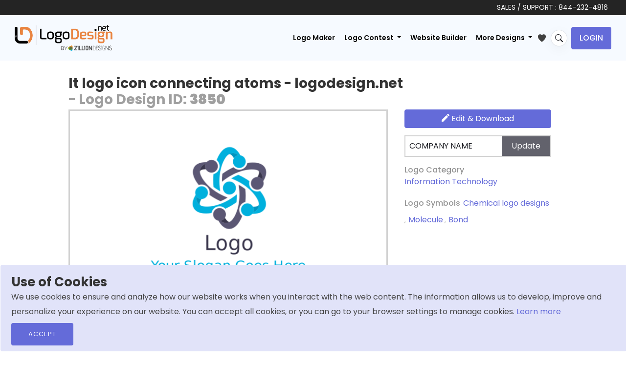

--- FILE ---
content_type: text/html; charset=UTF-8
request_url: https://www.logodesign.net/image/connecting-atoms-3850ld
body_size: 16842
content:
<!DOCTYPE html>
<html lang="en-us">
<head>
    
	
      

		
     
	
	  <!-- END SEO SPECIFIC META -->
    <title> IT logo icon connecting atoms - logodesign.net   | Logo Template by LogoDesign.Net </title>
	 <!-- Favicons -->
    <link rel="icon" type="image/x-icon" href="/images/favicon.ico">

            <!-- START onlyhomepage META -->
        <meta name="p:domain_verify" content="5c9d3c52938beb10d5010f79433fb504">
        <meta name="facebook-domain-verification" content="kuk64w7t4ig314gomiz5erurh4rmss">
    
    <!-- START noindex META -->
     

    <!-- START SEO SPECIFIC META -->
    
                                
	<meta charset="utf-8">
    <meta http-equiv="X-UA-Compatible" content="IE=edge">
    <meta name="viewport" content="width=device-width, initial-scale=1"/>

        <meta name="description"
          content="Design a creative IT logo icon connecting atoms - logodesign.net, or create a customized logo from scratch to amp up your branding. Try our free logo maker today!" />
    
    <!-- Open Graph Meta Tags -->
    <meta property="og:type" content="website" />
    <meta property="og:title" content=" It logo icon connecting atoms - logodesign.net  | Logo Template by LogoDesign.Net">
    <meta property="og:description" content="Design a creative IT logo icon connecting atoms - logodesign.net, or create a customized logo from scratch to amp up your branding. Try our free logo maker today!">

    	<meta property="og:image" content="https://www.logodesign.net/logo-new/connecting-atoms-3850ld.png?size=1">
	    <meta property="og:image:width" content="1200" />
    <meta property="og:image:height" content="630" />
    <meta property="og:image:type" content="image/jpeg" />
    <meta property="og:site_name" content="LogoDesign.Net" />
    <meta property="og:locale" content="en_US" />
    <meta property="article:publisher" content="https://www.facebook.com/LogoDesignDotNet/" />

    <!-- Twitter Card Meta Tags -->
    <meta name="twitter:card" content="summary_large_image" />
    <meta name="twitter:site" content="@LogoDesignNet" />
    <meta name="twitter:title" content=" It logo icon connecting atoms - logodesign.net  | Logo Template by LogoDesign.Net">
    <meta name="twitter:description" content="Design a creative IT logo icon connecting atoms - logodesign.net, or create a customized logo from scratch to amp up your branding. Try our free logo maker today!">

    	<meta name="twitter:image" content="https://www.logodesign.net/logo-new/connecting-atoms-3850ld.png?size=1">
		<meta property="og:url" content="https://www.logodesign.net/image/connecting-atoms-3850ld">
    <meta name="twitter:url" content="https://www.logodesign.net/image/connecting-atoms-3850ld">


    	<link rel="canonical" href='https://www.logodesign.net/image/connecting-atoms-3850ld' />

        
        
	<script>
       var dataLayer = dataLayer || [];

                  dataLayer.push({
               'gad_params': {
                   ecomm_prodid: 3850,
                   ecomm_pagetype:'Logo Details',
                   'company_name': 'COMPANY NAME',
                   'title': 'IT logo icon connecting atoms - logodesign.net',
                   'link': 'https://www.logodesign.net/image/connecting-atoms-3850ld',
                   'imageLink': 'https://www.logodesign.net/logo/connecting-atoms-3850ld.png?size=2',
                   'id': 3850,
                   'google_business_vertical': 'retail'
               }
           });
       

        dataLayer.push({
            'ecommerce': {
                'detail': {
                    'actionField': {'list': 'Logo Detail'},    // 'detail' actions have an optional list property.
                    'products': [{
                        'name': 'IT logo icon connecting atoms - logodesign.net',         // Name or ID is required.
                        'id': '3850',
                        'price': '39',
                        'category': 'Information Technology'
                    }]
                }
            }
        });

        (function(w,d,s,l,i){w[l]=w[l]||[];w[l].push({'gtm.start':
            new Date().getTime(),event:'gtm.js'});var f=d.getElementsByTagName(s)[0],
            j=d.createElement(s),dl=l!='dataLayer'?'&l='+l:'';j.async=true;j.src=
            'https://www.googletagmanager.com/gtm.js?id='+i+dl;f.parentNode.insertBefore(j,f);
        })(window,document,'script','dataLayer','GTM-NC6DPBD');
	</script>


    
        <link rel="manifest" href="/pwa/manifest.json">

        <script>
            if ('serviceWorker' in navigator) {
                window.addEventListener('load', function() {
                    navigator.serviceWorker.register('/pwa.js').then(function(registration) {
                        // Registration was successful
                        console.log('ServiceWorker registration successful with scope: ', registration.scope);
                    }, function(err) {
                        // registration failed :(
                        console.log('ServiceWorker registration failed: ', err);
                    });
                });
            }
        </script>

    
  	  
            
                <link rel="stylesheet" href="/css/stylesheet.css?version=12May2022">
        		
		 <link rel="preconnect" href="https://fonts.googleapis.com">
       <link rel="preconnect" href="https://fonts.gstatic.com" crossorigin>
		<link href="https://fonts.googleapis.com/css2?family=Poppins:ital,wght@0,100;0,200;0,300;0,400;0,500;0,600;0,700;0,800;0,900;1,100;1,200;1,300;1,400;1,500;1,600;1,700;1,800;1,900&display=swap" rel="stylesheet">
        
                <link rel="stylesheet" href="/assets/css/stylesheet_2022.min.css?version=?17052024">
                		
    
            <!--[if lt IE 9]>
        <script src="js/html5shiv.min.js"></script>
        <script src="js/respond.min.js"></script>
        <![endif]-->

    
</head>

<body>
<!-- Google Tag Manager (noscript) -->
<noscript><iframe src="https://www.googletagmanager.com/ns.html?id=GTM-NC6DPBD"  height="0" width="0" style="display:none;visibility:hidden"></iframe></noscript>
<!-- End Google Tag Manager (noscript) -->
<style>

    .detailpage-action-block .btn-edit.green-btn {
        background : rgb(133, 191, 49);
    }

    /*.logodetail-updateCompanyName button {z-index:9999;}*/
    .detailpage-action-block .font-weight-regular .link-block {font-weight: 500 !important;}
	.mykeywords{
		font-size: 12px;
		    color: #939393;
	}
	.mykeywords a{
		margin: 5px 3px;
		cursor: pointer;
	}
	.list-style-2 a {
		min-width: 150px;
		background-color: #da5050;
		color: #fff;
		font-size: 13px;
		padding: 10px;
		border-radius: 3px;
		margin: 0 5px 5px 5px;
	}
	.logo-details-preview-block .thumb {
		border: 3px solid #ddd;
	}

	.logoDetail-searchblock {
		position: relative;
	}
	.logoDetail-searchblock input {
		width: 100%
	}
	.logoDetail-searchblock button {
		background-color: transparent;
		border: 0;
		position: absolute;
		top: 0;
		right: 0;
		padding: 13px 15px;
	}
	.logoDetail-searchblock button:hover {
		opacity: 0.8;
	}

    .edit-btn, .addToWishList-btn {
        display: none;
        position: absolute;
        top: 7px;
        right: 3px;
        width: 25px;
        height: 25px;
        padding: 1px 2px;
        border:none;
        border-radius: 3px;
        cursor: pointer;
        z-index: 3;
    }
    .detailpage-logo-thumb  .addToWishList-btn svg:hover,
    /*.detailpage-logo-thumb  li:hover .edit-btn svg:hover,*/
    .detailpage-logo-thumb  .addToWishList-btn.active svg {
        fill: #f68933;
    }
	.main-gallery .edit-btn, .main-gallery .addToWishList-btn {border:none;     background: transparent;
    width: 15px;}
	
    .detailpage-logo-thumb .addToWishList-btn { right: 3px;}
    .detailpage-logo-thumb {position: relative;}
    /*.detailpage-logo-thumb:hover .edit-btn,*/
    .detailpage-logo-thumb:hover
    .addToWishList-btn { display: block;}
	
	.mascot-img-tag{
		max-height: 421px;
		width: 100%;
		object-fit: contain;
}

.mascot-img-div {min-height:421px;}
.svg-img-div { min-height:406px;}
.symbol-img-div {min-height:406px;}

.detailpage-action-block {
    position: relative;
    min-height: 412.12px;
}

.btn-custom-design {
    position: absolute;
    bottom: 0;
}
.btn-custom-design img {
    border-radius: 5px;
}

a.btn.btn-continue {
    position: absolute;
    right: 0;
    bottom: 15px;
    left: 0;
    margin: 0 auto;
    display: none;
    text-align: center;
	padding: 10px 15px !important;
    width: fit-content;
    font-size: 15px;
}
.detailpage-logo-thumb:hover a.btn.btn-continue{
	display: block;
}

@media (max-width: 767px) {
	
	.btn-continue {display:none !important;}
	
	.btn-custom-design {
    position: relative;
    right: 0px;
    bottom: 0px; 
    margin-bottom: 10px;
	}
    .detailpage-action-block {
        margin-left: 0;
        min-height: auto !important;
    }


    .logo-details-preview-block .heading-block h1 {
            font-size: 20px;
        }
		.svg-img-div {min-height:232px;}
		.symbol-img-div {min-height:247px;} 
		.mascot-img-div {min-height:390px;}
		.detailpage-logo-thumb {width:100%;}
    }

.detailpage-action-block .link-block {font-size:16px;}
.mykeywords a {font-size:16px;}
/*.btn-custom-design {margin-top:135px;}
.btn-custom-design.text-logo-btn {margin-top:184px;}*/
@media (min-width: 1035px) {
    .detailpage-logo-thumb { min-width: 653px; }
}


.info-btn {
            display: none;
            position: absolute;
            top: 5px;
            right: 3px;
            width: 32px;
            height: 32px;
            padding: 2px 0px;
            border:none;
            border-radius: 3px;
            cursor: pointer;
            z-index: 3;
            background-color: transparent;
            text-align: center;
        }
		.page-ld-logoGallery .main-gallery.ld-new-gallery li:hover .info-btn {
            display: block;
            right: 5px;
        }

        /*.info-btn svg {
            width: 24px;
            height: 24px;
            margin: 0 auto;
        }*/
        .info-btn:hover svg {
            fill: #5056ae;
        }
		body .main-gallery .addToWishList-btn {    right: 17px;
    top: 10px;}

	.addToWishList-btn.active svg path{fill:#646bd9;}
	
		body .main-gallery .info-btn {right: 5px;
    top: 35px;}
		
		.main-gallery li:hover  .info-btn{ display:block;}
		
  
}

</style>

<script type="application/ld+json">
{
   "@context":"http://schema.org",
   "@type":"ImageObject",
   "name":"It logo icon connecting atoms - logodesign.net - Logo Design ID 3850",
   "description":"",
   "keywords":"information technology,connection,data,server,database,connecting,connectivity,exchange,sharing,hosting",

   "datePublished":"2020-04-16",
      "thumbnail":"https://www.logodesign.net/logo/connecting-atoms-3850ld.png?size=2",
   "contentUrl":"https://www.logodesign.net/logo/connecting-atoms-3850ld.png",
   
   "fileFormat":"image/png",
   "sourceOrganization":"LogoDesign.Net"
}
</script>
 <div class="site-wrapper">
	    <!-- site-header  -->
    <header class="site-header">
			
		<div class="main-header-top">
		<div class="container-fluid">
			<p>	SALES / SUPPORT : <a href="tel:+18442324816">844-232-4816</a> </p>
		</div></div>
	
         	      	
	 	    	    	
	 	


  
<nav class="navbar navbar-expand-xl navbar-light">
            <div class="container-fluid">
                                    <a class="navbar-brand" href="/">
                 
                    <img src="/assets/images/new-ui/logo.png" alt="LogoDesign.Net Logo" width="200" height="53">
                </a>
				
					
				<div id="search-bar-wrapper2" class="search-bar-wrapper d-none" title="Search">
							<i class="bi bi-search magnifier s-ico"></i>
							<i class="bi bi-x-lg magnifier c-ico"></i>
				</div>
				
				
				
                <button class="navbar-toggler js-side-nav-trigger" type="button" data-bs-toggle="collapse" aria-expanded="false" aria-label="Toggle navigation">
                    <svg width="20" height="14" viewBox="0 0 20 14" fill="none" xmlns="http://www.w3.org/2000/svg">
                        <path d="M1 7H15" stroke="black" stroke-width="2" stroke-linecap="round" stroke-linejoin="round"/>
                        <path d="M1 1H19" stroke="black" stroke-width="2" stroke-linecap="round" stroke-linejoin="round"/>
                        <path d="M1 13H19" stroke="black" stroke-width="2" stroke-linecap="round" stroke-linejoin="round"/>
                    </svg>
                </button>
				
			
				
                <div class="collapse navbar-collapse">
                                        <div class="categories-search-browse d-flex justify-content-between flex-column flex-md-row d-none">
                        <div class="dropdown me-0 me-md-2 browse-category-dropdown">
                            <button class="btn btn-secondary dropdown-toggle" type="button" id="dropdownMenuButton1" data-bs-toggle="dropdown" aria-expanded="false">
                                Browse
                            </button>
                            <ul class="dropdown-menu">
                                <li><a class="dropdown-item" href="/logos" id="all_cat">All</a></li>
                                                                                                                                                                                                                                                                                                                            <li><a class="dropdown-item" href="/logos/accounting-cpa">Accounting &amp; CPA</a></li>
                                                                                                                                                                                                                                                                                                                                        <li><a class="dropdown-item" href="/logos/advertising">Advertising</a></li>
                                                                                                                                                                                                                                                                                                                                        <li><a class="dropdown-item" href="/logos/agriculture">Agriculture</a></li>
                                                                                                                                                                                                                                                                                                                                        <li><a class="dropdown-item" href="/logos/alphabets">Alphabets</a></li>
                                                                                                                                                                                                                                                                                                                                        <li><a class="dropdown-item" href="/logos/animal-pet">Animal &amp; Pet</a></li>
                                                                                                                                                                                                                                                                                                                                        <li><a class="dropdown-item" href="/logos/apparel-fashion">Apparel &amp; Fashion</a></li>
                                                                                                                                                                                                                                                                                                                                        <li><a class="dropdown-item" href="/logos/arts">Arts</a></li>
                                                                                                                                                                                                                                                                                                                                        <li><a class="dropdown-item" href="/logos/law-firm">Attorney &amp; Law Firm</a></li>
                                                                                                                                                                                                                                                                                                                                        <li><a class="dropdown-item" href="/logos/auto-transportation">Auto &amp; Transportation</a></li>
                                                                                                                                                                                                                                                                                                                                        <li><a class="dropdown-item" href="/logos/beauty">Beauty</a></li>
                                                                                                                                                                                                                                                                                                                                        <li><a class="dropdown-item" href="/logos/childcare">Childcare</a></li>
                                                                                                                                                                                                                                                                                                                                        <li><a class="dropdown-item" href="/logos/cleaning">Cleaning</a></li>
                                                                                                                                                                                                                                                                                                                                        <li><a class="dropdown-item" href="/logos/communication-media">Communication &amp; Media</a></li>
                                                                                                                                                                                                                                                                                                                                        <li><a class="dropdown-item" href="/logos/community-foundation">Community &amp; Foundation</a></li>
                                                                                                                                                                                                                                                                                                                                        <li><a class="dropdown-item" href="/logos/construction-handyman">Construction &amp; Handyman</a></li>
                                                                                                                                                                                                                                                                                                                                        <li><a class="dropdown-item" href="/logos/consulting">Consulting</a></li>
                                                                                                                                                                                                                                                                                                                                        <li><a class="dropdown-item" href="/logos/dating-matchmaking">Dating &amp; Matchmaking</a></li>
                                                                                                                                                                                                                                                                                                                                        <li><a class="dropdown-item" href="/logos/education">Education</a></li>
                                                                                                                                                                                                                                                                                                                                        <li><a class="dropdown-item" href="/logos/employment-hr">Employment &amp; HR</a></li>
                                                                                                                                                                                                                                                                                                                                        <li><a class="dropdown-item" href="/logos/engineering-energy">Engineering &amp; Energy</a></li>
                                                                                                                                                                                                                                                                                                                                        <li><a class="dropdown-item" href="/logos/entertainment-music">Entertainment &amp; Music</a></li>
                                                                                                                                                                                                                                                                                                                                        <li><a class="dropdown-item" href="/logos/gaming">Games &amp; Gambling</a></li>
                                                                                                                                                                                                                                                                                                                                        <li><a class="dropdown-item" href="/logos/home-improvement">Home Improvement</a></li>
                                                                                                                                                                                                                                                                                                                                        <li><a class="dropdown-item" href="/logos/information-technology">Information Technology</a></li>
                                                                                                                                                                                                                                                                                                                                        <li><a class="dropdown-item" href="/logos/insurance">Insurance</a></li>
                                                                                                                                                                                                                                                                                                                                        <li><a class="dropdown-item" href="/logos/internet">Internet</a></li>
                                                                                                                                                                                                                                                                                                                                        <li><a class="dropdown-item" href="/logos/investment-finance">Investment &amp; Finance</a></li>
                                                                                                                                                                                                                                                                                                                                        <li><a class="dropdown-item" href="/logos/jewelry-gemstones">Jewelry &amp; Gemstones</a></li>
                                                                                                                                                                                                                                                                                                                                        <li><a class="dropdown-item" href="/logos/landscape">Landscape</a></li>
                                                                                                                                                                                                                                                                                                                                        <li><a class="dropdown-item" href="/logos/marketing">Marketing</a></li>
                                                                                                                                                                                                                                                                                                                                        <li><a class="dropdown-item" href="/logos/medical-pharmacy">Medical &amp; Pharmacy</a></li>
                                                                                                                                                                                                                                                                                                                                        <li><a class="dropdown-item" href="/logos/photography">Photography</a></li>
                                                                                                                                                                                                                                                                                                                                        <li><a class="dropdown-item" href="/logos/printing-publishing">Printing &amp; Publishing</a></li>
                                                                                                                                                                                                                                                                                                                                        <li><a class="dropdown-item" href="/logos/realestate-property">Real Estate &amp; Property</a></li>
                                                                                                                                                                                                                                                                                                                                        <li><a class="dropdown-item" href="/logos/religion-spirituality">Religion &amp; Spirituality</a></li>
                                                                                                                                                                                                                                                                                                                                        <li><a class="dropdown-item" href="/logos/research-development">Research &amp; Development</a></li>
                                                                                                                                                                                                                                                                                                                                        <li><a class="dropdown-item" href="/logos/restaurant-food">Restaurant &amp; Food</a></li>
                                                                                                                                                                                                                                                                                                                                        <li><a class="dropdown-item" href="/logos/security">Security</a></li>
                                                                                                                                                                                                                                                                                                                                        <li><a class="dropdown-item" href="/logos/massage">Spa &amp; Massage</a></li>
                                                                                                                                                                                                                                                                                                                                        <li><a class="dropdown-item" href="/logos/sports-fitness">Sports &amp; Fitness</a></li>
                                                                                                                                                                                                                                                                                                                                        <li><a class="dropdown-item" href="/logos/storage">Storage</a></li>
                                                                                                                                                                                                                                                                                                                                                                                                                                                                                                                                                            <li><a class="dropdown-item" href="/logos/trade-logistics">Trade &amp; Logistics</a></li>
                                                                                                                                                                                                                                                                                                                                        <li><a class="dropdown-item" href="/logos/travel-hotel">Travel &amp; Hotel</a></li>
                                                                                                                                        </ul>
                        </div>
                       
                    </div>
                                                                <ul class="navbar-nav ms-auto main-nav">
                            <li class="nav-item">
                                    <a class="nav-link" href="/logos" id="logomaker">Logo Maker</a>
                            </li>
                            <li class="nav-item dropdown">
                                <a class="nav-link dropdown-toggle" href="#" id="navbarDropdown1" role="button" data-bs-toggle="dropdown" aria-expanded="false">
                                    Logo Contest
                                </a>
                                <ul class="dropdown-menu dropdown-menu-end" aria-labelledby="navbarDropdown1">
                                    <li><a class="dropdown-item" href="/contests/launch/service">Start a  Contest</a></li>
                                    <li><a class="dropdown-item" href="/contests">Browse Contest</a></li>
                                    <li><a class="dropdown-item" href="/contest/how-it-works">How it Works</a></li>
                                </ul>
                            </li>
                                				                                 <li class="nav-item">
                                    <a class="nav-link" href="/web">Website Builder</a>
                                </li>
                                <li class="nav-item dropdown">
                                    <a class="nav-link dropdown-toggle" href="#" id="navbarDropdown" role="button" data-bs-toggle="dropdown" aria-expanded="false">
                                        More Designs
                                    </a>
                                    <ul class="dropdown-menu dropdown-menu-end" aria-labelledby="navbarDropdown">
                                        <li><a class="dropdown-item" href="/business-card">Business Card Design</a></li>
                                        <li><a class="dropdown-item" href="/letterhead">Letterhead Design</a></li>
                                         <li><a class="dropdown-item" href="/flyer-maker">Flyer Design</a></li>
                                        <li><a class="dropdown-item" href="/postcard-maker">Postcard Design</a></li>
                                        <li><a class="dropdown-item" href="/envelope">Envelope Design</a></li>
										<li><a class="dropdown-item" href="/infographic">Infographic Design</a></li>
                                        <li><a class="dropdown-item" href="/email-signature">Email Signature Design</a></li>
                                                                                <li><a class="dropdown-item" href="/social-header">Social Header Design</a></li>
                                        <li><a class="dropdown-item" href="/color-wheel">Color Wheel</a></li>
										<li>
                                    <a class="dropdown-item" href="/form-llc"> LLC Formation </a>
                                </li>
                                        <li><a class="dropdown-item" href="/mockup-generator">Mockup Design</a></li>
                                        <li><a class="dropdown-item" href="/qrcode-generator">QR Code Generator</a></li>
                                        <li><a class="dropdown-item" href="/printing">Print Services</a></li>
                                        <li><a class="dropdown-item" href="/promotional-product-design-printing">Promotional Products</a></li>
                                        <li><a class="dropdown-item" href="/web/domain">Get Domain</a></li>
										  <li><a class="dropdown-item" href="/business-name-generator"> Business Name Generator</a></li>
                                    </ul>
                                </li>
                                <li class="nav-item">
                                    <a href="/favlist" title="My Favorites">
                                        <svg xmlns="http://www.w3.org/2000/svg" class="favlist-topnav-icon" viewBox="0 0 512 512">
                                            <path d="M352 56h-1c-39.7 0-74.8 21-95 52-20.2-31-55.3-52-95-52h-1c-61.9.6-112 50.9-112 113 0 37 16.2 89.5 47.8 132.7C156 384 256 456 256 456s100-72 160.2-154.3C447.8 258.5 464 206 464 169c0-62.1-50.1-112.4-112-113z" style="filter: #000;"></path>
                                        </svg>
                                    </a>
                                </li>
                        </ul>

                        <!-- main-nav end -->
						
						<div id="search-bar-wrapper" class="search-bar-wrapper" title="Search">
							<i class="bi bi-search magnifier"></i>
						</div> 
   
						<div class="main-header-login-block"><ul class="list-inline"><li class=""><a href="/login" class="btn btn-secondary btn-login">Login</a></li></ul></div>
                                                <!-- role: public end -->
                                    </div>
                <!-- collapse navbar-collapse/Desktop menu -->
                <div class="mobile-nav hide-md hide-lg hide-xl hide-xxl">
                    <div class="mobile-nav-header">
                        <button class="navbar-back-btn js-child-menu-btn-back btn btn-ghost" type="button" data-bs-toggle="collapse" aria-expanded="false" aria-label="Toggle navigation">
                            <svg width="17" height="14" viewBox="0 0 17 14" fill="none" xmlns="http://www.w3.org/2000/svg">
                                <path d="M1 7L16 7M6.83333 1L1 7L6.83333 1ZM1 7L6.83333 13L1 7Z" stroke="black" stroke-width="2" stroke-linecap="round" stroke-linejoin="round"/>
                            </svg>
                        </button>
                        <button class="navbar-toggler js-side-nav-trigger navbar-btn-close" type="button" data-bs-toggle="collapse" aria-expanded="false" aria-label="Toggle navigation">
                            <svg width="12" height="12" viewBox="0 0 12 12" fill="none" xmlns="http://www.w3.org/2000/svg">
                                <path d="M0.999787 11.9935C0.802037 11.9934 0.608738 11.9348 0.444329 11.8249C0.279919 11.715 0.151779 11.5588 0.0761092 11.3761C0.000439122 11.1934 -0.0193641 10.9924 0.0192034 10.7985C0.057771 10.6045 0.152978 10.4263 0.292787 10.2865L10.2928 0.286486C10.4809 0.101776 10.7343 -0.00118355 10.9979 1.0267e-05C11.2615 0.00120408 11.514 0.106454 11.7004 0.292861C11.8868 0.479267 11.9921 0.731746 11.9933 0.995362C11.9945 1.25898 11.8915 1.5124 11.7068 1.70049L1.70679 11.7005C1.61406 11.7935 1.50386 11.8673 1.38253 11.9175C1.2612 11.9678 1.13112 11.9936 0.999787 11.9935Z" fill="#09090A"/>
                                <path d="M10.9998 11.9935C10.8685 11.9936 10.7384 11.9678 10.6171 11.9175C10.4958 11.8673 10.3856 11.7935 10.2928 11.7005L0.292834 1.70049C0.108124 1.5124 0.00516411 1.25898 0.00635792 0.995362C0.00755174 0.731746 0.112802 0.479267 0.299208 0.292861C0.485615 0.106454 0.738093 0.00120408 1.00171 1.0267e-05C1.26533 -0.00118355 1.51875 0.101776 1.70683 0.286486L11.7068 10.2865C11.8466 10.4263 11.9418 10.6045 11.9804 10.7985C12.019 10.9924 11.9992 11.1934 11.9235 11.3761C11.8478 11.5588 11.7197 11.715 11.5553 11.8249C11.3909 11.9348 11.1976 11.9934 10.9998 11.9935Z" fill="#09090A"/>
                            </svg>
                        </button>
                    </div>
                    <div class="mobile-nav-body">
					  <ul class="navbar-nav m-0 main-nav order-1">
							     <li class="nav-item">
                                    <a class="nav-link" href="/logos" id="logomaker2">Logo Maker</a>
                                </li>
								</ul>
                        <div class="categories-search-browse order-2" style="order:1 !important;">
                            <div class="dropdown me-0 me-mb-2 browse-category-dropdown">
                                <button class="btn btn-secondary js-child-menu-trigger" type="button">
                                    Browse
                                    <span class="caret">
                                        <svg width="5" height="9" viewBox="0 0 5 9" fill="none" xmlns="http://www.w3.org/2000/svg">
                                            <path fill-rule="evenodd" clip-rule="evenodd" d="M0.183058 8.81171C-0.0610194 8.56066 -0.0610194 8.15363 0.183058 7.90257L3.49112 4.5L0.183058 1.09743C-0.0610194 0.846375 -0.0610194 0.43934 0.183058 0.188289C0.427136 -0.0627632 0.822864 -0.0627632 1.06694 0.188289L4.81694 4.04543C5.06102 4.29648 5.06102 4.70352 4.81694 4.95457L1.06694 8.81171C0.822864 9.06276 0.427136 9.06276 0.183058 8.81171Z" fill="black"/>
                                        </svg>
                                    </span>
                                </button>
                            </div>
                            <!-- browse-category-dropdown end -->
                        </div>
                                                    <ul class="navbar-nav m-0 main-nav order-1">
								  <li class="nav-item dropdown">
                                    <a class="nav-link js-child-menu-trigger-os2" href="#" role="button">
										Logo Contest
                                        <div class="caret">
                                            <svg width="5" height="9" viewBox="0 0 5 9" fill="none" xmlns="http://www.w3.org/2000/svg">
                                                <path fill-rule="evenodd" clip-rule="evenodd" d="M0.183058 8.81171C-0.0610194 8.56066 -0.0610194 8.15363 0.183058 7.90257L3.49112 4.5L0.183058 1.09743C-0.0610194 0.846375 -0.0610194 0.43934 0.183058 0.188289C0.427136 -0.0627632 0.822864 -0.0627632 1.06694 0.188289L4.81694 4.04543C5.06102 4.29648 5.06102 4.70352 4.81694 4.95457L1.06694 8.81171C0.822864 9.06276 0.427136 9.06276 0.183058 8.81171Z" fill="black"/>
                                            </svg>
                                        </div>
                                    </a>
                                </li>
								
                               				                                 <li class="nav-item">
                                    <a class="nav-link" href="/web">Website Builder</a>
                                </li>
								<li class="nav-item">
                                    <a class="nav-link" aria-current="page" href="/custom">Custom Logo</a>
                                </li>
                                <li class="nav-item dropdown">
                                    <a class="nav-link js-child-menu-trigger-os" href="#" role="button">
                                        More Designs
                                        <div class="caret">
                                            <svg width="5" height="9" viewBox="0 0 5 9" fill="none" xmlns="http://www.w3.org/2000/svg">
                                                <path fill-rule="evenodd" clip-rule="evenodd" d="M0.183058 8.81171C-0.0610194 8.56066 -0.0610194 8.15363 0.183058 7.90257L3.49112 4.5L0.183058 1.09743C-0.0610194 0.846375 -0.0610194 0.43934 0.183058 0.188289C0.427136 -0.0627632 0.822864 -0.0627632 1.06694 0.188289L4.81694 4.04543C5.06102 4.29648 5.06102 4.70352 4.81694 4.95457L1.06694 8.81171C0.822864 9.06276 0.427136 9.06276 0.183058 8.81171Z" fill="black"/>
                                            </svg>
                                        </div>
                                    </a>
                                </li>
                            </ul>
                            <!-- main-nav end -->
                                                        <!-- role: public end -->
                                                <div class="dropdown-menus">
                            <ul class="dropdown-menu child-menu-wrapper">
                                <li>
                                    <a class="dropdown-item" href="/logos" id="all_cat2">All</a>
                                </li>
                                                                                                                                                                                                                                                                                        <li>
                                            <a class="dropdown-item" href="/logos/accounting-cpa">Accounting &amp; CPA</a>
                                        </li>
                                                                                                                                                                                                                                                                                                    <li>
                                            <a class="dropdown-item" href="/logos/advertising">Advertising</a>
                                        </li>
                                                                                                                                                                                                                                                                                                    <li>
                                            <a class="dropdown-item" href="/logos/agriculture">Agriculture</a>
                                        </li>
                                                                                                                                                                                                                                                                                                    <li>
                                            <a class="dropdown-item" href="/logos/alphabets">Alphabets</a>
                                        </li>
                                                                                                                                                                                                                                                                                                    <li>
                                            <a class="dropdown-item" href="/logos/animal-pet">Animal &amp; Pet</a>
                                        </li>
                                                                                                                                                                                                                                                                                                    <li>
                                            <a class="dropdown-item" href="/logos/apparel-fashion">Apparel &amp; Fashion</a>
                                        </li>
                                                                                                                                                                                                                                                                                                    <li>
                                            <a class="dropdown-item" href="/logos/arts">Arts</a>
                                        </li>
                                                                                                                                                                                                                                                                                                    <li>
                                            <a class="dropdown-item" href="/logos/law-firm">Attorney &amp; Law Firm</a>
                                        </li>
                                                                                                                                                                                                                                                                                                    <li>
                                            <a class="dropdown-item" href="/logos/auto-transportation">Auto &amp; Transportation</a>
                                        </li>
                                                                                                                                                                                                                                                                                                    <li>
                                            <a class="dropdown-item" href="/logos/beauty">Beauty</a>
                                        </li>
                                                                                                                                                                                                                                                                                                    <li>
                                            <a class="dropdown-item" href="/logos/childcare">Childcare</a>
                                        </li>
                                                                                                                                                                                                                                                                                                    <li>
                                            <a class="dropdown-item" href="/logos/cleaning">Cleaning</a>
                                        </li>
                                                                                                                                                                                                                                                                                                    <li>
                                            <a class="dropdown-item" href="/logos/communication-media">Communication &amp; Media</a>
                                        </li>
                                                                                                                                                                                                                                                                                                    <li>
                                            <a class="dropdown-item" href="/logos/community-foundation">Community &amp; Foundation</a>
                                        </li>
                                                                                                                                                                                                                                                                                                    <li>
                                            <a class="dropdown-item" href="/logos/construction-handyman">Construction &amp; Handyman</a>
                                        </li>
                                                                                                                                                                                                                                                                                                    <li>
                                            <a class="dropdown-item" href="/logos/consulting">Consulting</a>
                                        </li>
                                                                                                                                                                                                                                                                                                    <li>
                                            <a class="dropdown-item" href="/logos/dating-matchmaking">Dating &amp; Matchmaking</a>
                                        </li>
                                                                                                                                                                                                                                                                                                    <li>
                                            <a class="dropdown-item" href="/logos/education">Education</a>
                                        </li>
                                                                                                                                                                                                                                                                                                    <li>
                                            <a class="dropdown-item" href="/logos/employment-hr">Employment &amp; HR</a>
                                        </li>
                                                                                                                                                                                                                                                                                                    <li>
                                            <a class="dropdown-item" href="/logos/engineering-energy">Engineering &amp; Energy</a>
                                        </li>
                                                                                                                                                                                                                                                                                                    <li>
                                            <a class="dropdown-item" href="/logos/entertainment-music">Entertainment &amp; Music</a>
                                        </li>
                                                                                                                                                                                                                                                                                                    <li>
                                            <a class="dropdown-item" href="/logos/gaming">Games &amp; Gambling</a>
                                        </li>
                                                                                                                                                                                                                                                                                                    <li>
                                            <a class="dropdown-item" href="/logos/home-improvement">Home Improvement</a>
                                        </li>
                                                                                                                                                                                                                                                                                                    <li>
                                            <a class="dropdown-item" href="/logos/information-technology">Information Technology</a>
                                        </li>
                                                                                                                                                                                                                                                                                                    <li>
                                            <a class="dropdown-item" href="/logos/insurance">Insurance</a>
                                        </li>
                                                                                                                                                                                                                                                                                                    <li>
                                            <a class="dropdown-item" href="/logos/internet">Internet</a>
                                        </li>
                                                                                                                                                                                                                                                                                                    <li>
                                            <a class="dropdown-item" href="/logos/investment-finance">Investment &amp; Finance</a>
                                        </li>
                                                                                                                                                                                                                                                                                                    <li>
                                            <a class="dropdown-item" href="/logos/jewelry-gemstones">Jewelry &amp; Gemstones</a>
                                        </li>
                                                                                                                                                                                                                                                                                                    <li>
                                            <a class="dropdown-item" href="/logos/landscape">Landscape</a>
                                        </li>
                                                                                                                                                                                                                                                                                                    <li>
                                            <a class="dropdown-item" href="/logos/marketing">Marketing</a>
                                        </li>
                                                                                                                                                                                                                                                                                                    <li>
                                            <a class="dropdown-item" href="/logos/medical-pharmacy">Medical &amp; Pharmacy</a>
                                        </li>
                                                                                                                                                                                                                                                                                                    <li>
                                            <a class="dropdown-item" href="/logos/photography">Photography</a>
                                        </li>
                                                                                                                                                                                                                                                                                                    <li>
                                            <a class="dropdown-item" href="/logos/printing-publishing">Printing &amp; Publishing</a>
                                        </li>
                                                                                                                                                                                                                                                                                                    <li>
                                            <a class="dropdown-item" href="/logos/realestate-property">Real Estate &amp; Property</a>
                                        </li>
                                                                                                                                                                                                                                                                                                    <li>
                                            <a class="dropdown-item" href="/logos/religion-spirituality">Religion &amp; Spirituality</a>
                                        </li>
                                                                                                                                                                                                                                                                                                    <li>
                                            <a class="dropdown-item" href="/logos/research-development">Research &amp; Development</a>
                                        </li>
                                                                                                                                                                                                                                                                                                    <li>
                                            <a class="dropdown-item" href="/logos/restaurant-food">Restaurant &amp; Food</a>
                                        </li>
                                                                                                                                                                                                                                                                                                    <li>
                                            <a class="dropdown-item" href="/logos/security">Security</a>
                                        </li>
                                                                                                                                                                                                                                                                                                    <li>
                                            <a class="dropdown-item" href="/logos/massage">Spa &amp; Massage</a>
                                        </li>
                                                                                                                                                                                                                                                                                                    <li>
                                            <a class="dropdown-item" href="/logos/sports-fitness">Sports &amp; Fitness</a>
                                        </li>
                                                                                                                                                                                                                                                                                                    <li>
                                            <a class="dropdown-item" href="/logos/storage">Storage</a>
                                        </li>
                                                                                                                                                                                                                                                                                                                                                                                                                                                                                    <li>
                                            <a class="dropdown-item" href="/logos/trade-logistics">Trade &amp; Logistics</a>
                                        </li>
                                                                                                                                                                                                                                                                                                    <li>
                                            <a class="dropdown-item" href="/logos/travel-hotel">Travel &amp; Hotel</a>
                                        </li>
                                                                                                                                        </ul>
                            <ul class="dropdown-menu child-menu-wrapper-os">
                                <li>
                                    <a class="dropdown-item" href="/business-card"> Business Card Design</a>
                                </li>
                                <li>
                                    <a class="dropdown-item" href="/letterhead"> Letterhead Design</a>
                                </li>
                                 <li>
                                    <a class="dropdown-item" href="/flyer-maker">Flyer Design</a>
                                </li>
                                 <li>
                                    <a class="dropdown-item" href="/postcard-maker">Postcard Design</a>
                                </li>
                                <li>
                                    <a class="dropdown-item" href="/envelope"> Envelope Design</a>
                                </li>
									<li>
                                    <a class="dropdown-item" href="/infographic">Infographic Design</a>
                                </li>

                                <li>
                                    <a class="dropdown-item" href="/email-signature">Email Signature Design</a>
                                </li>
								
                                                                <li>
                                    <a class="dropdown-item" href="/social-header"> Social Header Design</a>
                                </li>
								<li><a class="dropdown-item" href="/color-wheel">Color Wheel</a></li>
								<li>
                                    <a class="dropdown-item" href="/form-llc"> LLC Formation </a>
                                </li>

                                <li>
                                    <a class="dropdown-item" href="/mockup-generator">Mockup Design</a>
                                </li>
                                <li>
                                    <a class="dropdown-item" href="/qrcode-generator">QR Code Generator</a>
                                </li>
                                <li>
                                    <a class="dropdown-item" href="/printing">Print Services</a>
                                </li>
                                <li>
                                    <a class="dropdown-item" href="/web/domain">Get Domain</a>
                                </li>
                                 
								
								<li><a class="dropdown-item" href="/promotional-product-design-printing"> Promotional Products</a></li>
								
								  <li><a class="dropdown-item" href="/business-name-generator"> Business Name Generator</a></li>
								
                            </ul>
							  <ul class="dropdown-menu child-menu-wrapper-os2">
                            
											<li><a class="dropdown-item" href="/contests/launch/service">Start a  Contest</a></li>
                                            <li><a class="dropdown-item" href="/contests">Browse Contest</a></li>
                                            <li><a class="dropdown-item" href="/contest/how-it-works">How it Works</a></li>
											
								</ul>
                        </div>
						            							   <div class="main-header-login-block" style="order:5;">
                                    <ul class="list-inline">
                                        <li class="">
                                            <a href="/login" class="btn btn-secondary btn-login" style="padding: 8px 20px;text-transform: capitalize;">Login</a>
                                        </li>
                                    </ul>
                                    </div>
							                            <!-- dropdown-menus end --> 
                    </div>
                </div>
                <!-- mobile-nav menu -->
            </div>
            </nav>		
			<div class="sticky-header" style="display:none;">
                <form class="cta-form col-lg-4 mx-auto" method="post" id="companyAndCategoryFormViewAll5" name="companyAndCategoryFormviewAll">
                    <input type="text" id="header_company_name" name="company_name" class="form-control txt_keyword_home" placeholder="Enter your company name" maxlength="30" 
                                value="">
                                <button type="submit" class="btn btn-primary" id="stick_header_btn" data-linkname="Header Company Update">Get Started</button>
                </form>
                <label id="header_form_error" class="help-block text-left" for="header_company_name" style="font-weight: 500;margin-left: 5px;">Please Enter Company Name</label>
            </div>
		
		
        	 <div class="search-bar-raw-div">  

<i class="bi bi-x-lg close-raw-div" title="Close"></i>


<div class="col-lg-5 col-xl-5 col-xxl-3 mx-auto text-center pt-4">
                        
                        
                        <div id="divHasError">
                        
                           <form class="cta-form" method="post" action="/logos?page=1" id="keywordsForm" name="keywordsForm" onsubmit="return checkKeywordValusForAll();">
                                <input type="text" name="txt_keyword" id="txt_keyword" class="form-control txt_keyword_home" pattern="[a-zA-Z0-9,\s]+" placeholder="e.g. cafe dental tech" maxlength="30" value="" style="border: 1px solid #ebebeb;">
                                <button type="submit" class="btn btn-primary mt-2 mt-md-0" id="button-addon2">Search</button>
                            </form>
                            <!-- cta-form end -->
                        </div>
                    </div>

<ul class="search-bar-raw-ul"  data-bs-popper="none">
    <li><a class="dropdown-item" href="/logos" id="all_cat3">All</a></li>
    <li><a class="dropdown-item" href="/logos/accounting-cpa">Accounting &amp; CPA</a></li>
    <li><a class="dropdown-item" href="/logos/advertising">Advertising</a></li>
    <li><a class="dropdown-item" href="/logos/agriculture">Agriculture</a></li>
    <li><a class="dropdown-item" href="/logos/alphabets">Initial</a></li>
    <li><a class="dropdown-item" href="/logos/animal-pet">Animal &amp; Pet</a></li>
    <li><a class="dropdown-item" href="/logos/apparel-fashion">Apparel &amp; Fashion</a></li>
    <li><a class="dropdown-item" href="/logos/arts">Arts</a></li>
    <li><a class="dropdown-item" href="/logos/law-firm">Attorney &amp; Law Firm</a></li>
    <li><a class="dropdown-item" href="/logos/auto-transportation">Auto &amp; Transportation</a></li>
    <li><a class="dropdown-item" href="/logos/beauty">Beauty</a></li>
    <li><a class="dropdown-item" href="/logos/childcare">Childcare</a></li>
    <li><a class="dropdown-item" href="/logos/cleaning">Cleaning</a></li>
    <li><a class="dropdown-item" href="/logos/communication-media">Communication &amp; Media</a></li>
    <li><a class="dropdown-item" href="/logos/community-foundation">Community &amp; Foundation</a></li>
    <li><a class="dropdown-item" href="/logos/construction-handyman">Construction &amp; Handyman</a></li>
    <li><a class="dropdown-item" href="/logos/consulting">Consulting</a></li>
    <li><a class="dropdown-item" href="/logos/dating-matchmaking">Dating &amp; Matchmaking</a></li>
    <li><a class="dropdown-item" href="/logos/education">Education</a></li>
    <li><a class="dropdown-item" href="/logos/employment-hr">Employment &amp; HR</a></li>
    <li><a class="dropdown-item" href="/logos/engineering-energy">Engineering &amp; Energy</a></li>
    <li><a class="dropdown-item" href="/logos/entertainment-music">Entertainment &amp; Music</a></li>
    <li><a class="dropdown-item" href="/logos/gaming">Games &amp; Gambling</a></li>
    <li><a class="dropdown-item" href="/logos/home-improvement">Home Improvement</a></li>
    <li><a class="dropdown-item" href="/logos/information-technology">Information Technology</a></li>
    <li><a class="dropdown-item" href="/logos/insurance">Insurance</a></li>
    <li><a class="dropdown-item" href="/logos/internet">Internet</a></li>
    <li><a class="dropdown-item" href="/logos/investment-finance">Investment &amp; Finance</a></li>
    <li><a class="dropdown-item" href="/logos/jewelry-gemstones">Jewelry &amp; Gemstones</a></li>
    <li><a class="dropdown-item" href="/logos/landscape">Landscape</a></li>
    <li><a class="dropdown-item" href="/logos/marketing">Marketing</a></li>
    <li><a class="dropdown-item" href="/logos/medical-pharmacy">Medical &amp; Pharmacy</a></li>
    <li><a class="dropdown-item" href="/logos/mascot">Mascot</a></li>
    <li><a class="dropdown-item" href="/advance-logos">Modern</a></li>
    <li><a class="dropdown-item" href="/logos/photography">Photography</a></li>
    <li><a class="dropdown-item" href="/logos/printing-publishing">Printing &amp; Publishing</a></li>
    <li><a class="dropdown-item" href="/logos/realestate-property">Real Estate &amp; Property</a></li>
    <li><a class="dropdown-item" href="/logos/religion-spirituality">Religion &amp; Spirituality</a></li>
    <li><a class="dropdown-item" href="/logos/research-development">Research &amp; Development</a></li>
    <li><a class="dropdown-item" href="/logos/restaurant-food">Restaurant &amp; Food</a></li>
    <li><a class="dropdown-item" href="/logos/security">Security</a></li>
    <li><a class="dropdown-item" href="/logos/massage">Spa &amp; Massage</a></li>
    <li><a class="dropdown-item" href="/logos/sports-fitness">Sports &amp; Fitness</a></li>
    <li><a class="dropdown-item" href="/logos/storage">Storage</a></li>
    <li><a class="dropdown-item" href="/logos/trade-logistics">Trade &amp; Logistics</a></li>
    <li><a class="dropdown-item" href="/logos/travel-hotel">Travel &amp; Hotel</a></li>
    <li><a class="dropdown-item" href="/logos/text">Wordmark</a></li>
</ul>
</div>
	 
	 
	 
	 </header>
    <!-- site-header end -->
                        


	<div class="logo-details-preview-block theme-padding">

		<div class="heading-block mb-1">
							<h1 class="mb-0">It logo icon connecting atoms - logodesign.net <span class="text-color-1 "> - Logo Design ID: <strong>3850</strong></span></h1>
			            				<p class="text-small"></p>
            

		</div>

		<div class="clearfix">
			<div class="detailpage-logo-thumb">
				                <span class="edit-btn" title="Edit This Logo" onclick="location.href='/logo-design/0/Mzg1MA%253D%253D/Q09NUEFOWSBOQU1F'">
                    <svg xmlns="http://www.w3.org/2000/svg" viewBox="0 0 24 24"><path d="M3 17.25V21h3.75L17.81 9.94l-3.75-3.75L3 17.25zM20.71 7.04c.39-.39.39-1.02 0-1.41l-2.34-2.34c-.39-.39-1.02-.39-1.41 0l-1.83 1.83 3.75 3.75 1.83-1.83z"></path></svg>
                </span>
				                                                            <span class="addToWishList-btn" data-symbol="3850" data-type="1" onclick="createFavlist(this)" title="Add To Favorites">
								<svg width="18" height="18" viewBox="0 0 18 18" fill="none" xmlns="http://www.w3.org/2000/svg">
                                                <path fill-rule="evenodd" clip-rule="evenodd" d="M8.71228 13.9033C8.79724 13.9663 8.89746 14 9 14C9.10254 14 9.20276 13.9663 9.28772 13.9033C9.4021 13.8183 12.1107 11.8051 12.9523 10.882C13.8912 9.85211 14 8.75751 14 8.02344C13.9993 7.2218 13.7087 6.45322 13.1919 5.88635C12.6752 5.31952 11.9745 5.00073 11.2435 5C10.8044 5.00012 10.3718 5.11536 9.98157 5.33612C9.59131 5.55685 9.25476 5.87671 9 6.26901C8.49902 5.50119 7.68054 5 6.75647 5C6.02551 5.00073 5.32483 5.31952 4.80811 5.88635C4.29126 6.45322 4.00073 7.2218 4 8.02344C4 8.75751 4.10876 9.85211 5.04773 10.882C5.8877 11.8051 8.59692 13.8183 8.71228 13.9033ZM5.5332 6.6817C5.85767 6.32581 6.29761 6.12561 6.75647 6.125C7.21533 6.12561 7.65515 6.32581 7.97961 6.6817C8.30408 7.0376 8.48669 7.52011 8.48718 8.02344C8.48718 8.17261 8.54126 8.3157 8.63733 8.42117C8.73352 8.52667 8.86401 8.58594 9 8.58594C9.13599 8.58594 9.26648 8.52667 9.36267 8.42117C9.45874 8.3157 9.51282 8.17261 9.51282 8.02344C9.51282 6.97662 10.2892 6.125 11.2435 6.125C12.198 6.125 12.9744 6.97662 12.9744 8.02344C12.9744 8.63824 12.8856 9.36444 12.2272 10.0867C11.6056 10.7684 9.72302 12.2101 9 12.7563C8.27698 12.2101 6.39441 10.7684 5.77283 10.0867C5.11438 9.36444 5.02563 8.63824 5.02563 8.02344C5.02612 7.52011 5.20874 7.0376 5.5332 6.6817Z" fill="black"></path>
                                                <path fill-rule="evenodd" clip-rule="evenodd" d="M17.7998 8.8999C17.7998 13.8066 13.8066 17.7998 8.8999 17.7998C3.99316 17.7998 0 13.8066 0 8.8999C0 3.99323 3.99316 0 8.8999 0C13.8066 0 17.7998 3.99323 17.7998 8.8999ZM16.547 8.8999C16.547 4.67178 13.1019 1.25278 8.8999 1.25278C4.69788 1.25278 1.25281 4.69791 1.25281 8.8999C1.25281 13.1019 4.69788 16.547 8.8999 16.547C13.1019 16.547 16.547 13.128 16.547 8.8999Z" fill="black"></path>
                                            </svg>
							</span>
                                    
								<a rel="nofollow" href="/logo-design/0/Mzg1MA%253D%253D/Q09NUEFOWSBOQU1F"><span class="svg-img-div" style="background-color:#ffffff; vertical-align: middle"><img class="img-responsive" src="/logo-new/connecting-atoms-3850ld.png?size=large"  alt="IT logo icon connecting atoms - logodesign.net"  /></span></a>
								
				<a href="/logo-design/0/Mzg1MA%253D%253D/Q09NUEFOWSBOQU1F" class="btn btn-primary btn-continue">Edit &amp; Download</a>

				
			</div>
			<div class="detailpage-action-block">
				<ul>
										<li><a class="btn btn-primary w-100 "  rel="nofollow"  href="/logo-design/0/Mzg1MA%253D%253D/Q09NUEFOWSBOQU1F"><i class="icon-edit"></i> Edit &amp; Download</a></li>
										
					
				                                                            
				                    
                    <li>
					<div class="logodetail-updateCompanyName">
						<div>
							<input placeholder="Update Company Name" type="text" name="companytxt" id="companytxt" value="COMPANY NAME">
							<button type="button" name="btnupdate" id="btnupdate" onclick="updateCookieCompany();" maxlength="30">Update</button>
							<div class="error-update-company-name" style="display: none;">Enter company name</div>
						</div>
					</div>
				</li>
				<li>
					<div class="font-weight-regular link-block"><h3 class="link-block inline mb-0">Logo Category</h3>
                        <a class="link" href="/logos/information-technology">
                                                        Information Technology
                            
                        </a>
                    </div>
				</li>
                                                                         <li style="margin-bottom:5px;">
					<div class="mykeywords font-weight-regular">
									<h3 class="inline link-block mb-0">Logo Symbols</h3>
                                                                                                                                                         <a class="link" href="/logos/chemical">Chemical
                                                                                                                                                                                                                                    logo designs
                                                                                                                                                                        </a><span class="keyword-comma">,</span>
                                                                    <a class="link" href="/logos/molecule">Molecule
                                                                                                                                                                                                                                                                                                                                                            </a><span class="keyword-comma">,</span>
                                                                    <a class="link" href="/logos/bond">Bond
                                                                                                                                                                                                                                                                                                                                                            </a><span class="keyword-comma">,</span>
                                                            
					</div>
				</li>
			</ul>
          <a class="btn-custom-design" href="/custom">
                <img class="img-responsive" src="/images/custom-design-btn-sm-detail2.png"  alt="Custom Premium Logo">
            </a>
            </div>
		</div>

		</div>

<section class="section">
	<div class="container">
        <div class="section-header1 mb-20 text-center">
            <h3 class="section-title">Similar Logos</h3>
        </div>
        <div class="section-body">
                                        <ul class="main-gallery">
                                        <li>
                                                <span class="edit-btn" title="Edit This Logo" onclick="location.href='/logo-design/0/Mzg1Nw%253D%253D/Q09NUEFOWSBOQU1F'">
                                                    <svg xmlns="http://www.w3.org/2000/svg" viewBox="0 0 24 24"><path d="M3 17.25V21h3.75L17.81 9.94l-3.75-3.75L3 17.25zM20.71 7.04c.39-.39.39-1.02 0-1.41l-2.34-2.34c-.39-.39-1.02-.39-1.41 0l-1.83 1.83 3.75 3.75 1.83-1.83z"></path></svg>
                        </span>
                                                                                    <span class="addToWishList-btn" data-symbol="3857" data-type="1" onclick="createFavlist(this)" title="Add To Favorites">
                                   <svg width="18" height="18" viewBox="0 0 18 18" fill="none" xmlns="http://www.w3.org/2000/svg">
                                                <path fill-rule="evenodd" clip-rule="evenodd" d="M8.71228 13.9033C8.79724 13.9663 8.89746 14 9 14C9.10254 14 9.20276 13.9663 9.28772 13.9033C9.4021 13.8183 12.1107 11.8051 12.9523 10.882C13.8912 9.85211 14 8.75751 14 8.02344C13.9993 7.2218 13.7087 6.45322 13.1919 5.88635C12.6752 5.31952 11.9745 5.00073 11.2435 5C10.8044 5.00012 10.3718 5.11536 9.98157 5.33612C9.59131 5.55685 9.25476 5.87671 9 6.26901C8.49902 5.50119 7.68054 5 6.75647 5C6.02551 5.00073 5.32483 5.31952 4.80811 5.88635C4.29126 6.45322 4.00073 7.2218 4 8.02344C4 8.75751 4.10876 9.85211 5.04773 10.882C5.8877 11.8051 8.59692 13.8183 8.71228 13.9033ZM5.5332 6.6817C5.85767 6.32581 6.29761 6.12561 6.75647 6.125C7.21533 6.12561 7.65515 6.32581 7.97961 6.6817C8.30408 7.0376 8.48669 7.52011 8.48718 8.02344C8.48718 8.17261 8.54126 8.3157 8.63733 8.42117C8.73352 8.52667 8.86401 8.58594 9 8.58594C9.13599 8.58594 9.26648 8.52667 9.36267 8.42117C9.45874 8.3157 9.51282 8.17261 9.51282 8.02344C9.51282 6.97662 10.2892 6.125 11.2435 6.125C12.198 6.125 12.9744 6.97662 12.9744 8.02344C12.9744 8.63824 12.8856 9.36444 12.2272 10.0867C11.6056 10.7684 9.72302 12.2101 9 12.7563C8.27698 12.2101 6.39441 10.7684 5.77283 10.0867C5.11438 9.36444 5.02563 8.63824 5.02563 8.02344C5.02612 7.52011 5.20874 7.0376 5.5332 6.6817Z" fill="black"></path>
                                                <path fill-rule="evenodd" clip-rule="evenodd" d="M17.7998 8.8999C17.7998 13.8066 13.8066 17.7998 8.8999 17.7998C3.99316 17.7998 0 13.8066 0 8.8999C0 3.99323 3.99316 0 8.8999 0C13.8066 0 17.7998 3.99323 17.7998 8.8999ZM16.547 8.8999C16.547 4.67178 13.1019 1.25278 8.8999 1.25278C4.69788 1.25278 1.25281 4.69791 1.25281 8.8999C1.25281 13.1019 4.69788 16.547 8.8999 16.547C13.1019 16.547 16.547 13.128 16.547 8.8999Z" fill="black"></path>
                                            </svg>
                                </span>
                                                        <span class="info-btn" title="Logo Detail">
                                    <a href="/image/rotating-connection-dots-3857ld">
                                       <svg width="18" height="18" viewBox="0 0 18 18" fill="none" xmlns="http://www.w3.org/2000/svg">
                                                <path d="M8.8999 17.7998C13.8066 17.7998 17.7998 13.8066 17.7998 8.8999C17.7998 3.99321 13.8066 0 8.8999 0C3.99321 0 0 3.99321 0 8.8999C0 13.8066 3.99321 17.7998 8.8999 17.7998ZM8.8999 1.25277C13.1019 1.25277 16.547 4.6718 16.547 8.8999C16.547 13.128 13.1019 16.547 8.8999 16.547C4.6979 16.547 1.25277 13.1019 1.25277 8.8999C1.25277 4.6979 4.6979 1.25277 8.8999 1.25277Z" fill="black"></path>
                                                <path d="M7.41208 12.8148C7.07278 12.8148 6.78569 13.1019 6.78569 13.4412C6.78569 13.7805 7.07278 14.0676 7.41208 14.0676H11.5358C11.8751 14.0676 12.1622 13.7805 12.1622 13.4412C12.1622 13.1019 11.8751 12.8148 11.5358 12.8148H10.1003V7.28174C10.1003 6.94245 9.81322 6.65535 9.47393 6.65535H7.41208C7.07278 6.65535 6.78569 6.94245 6.78569 7.28174C6.78569 7.62103 7.07278 7.90812 7.41208 7.90812H8.84754V12.8148H7.41208Z" fill="black"></path>
                                                <path d="M8.61287 5.61138C9.17503 5.61138 9.63075 5.15566 9.63075 4.5935C9.63075 4.03134 9.17503 3.57562 8.61287 3.57562C8.05071 3.57562 7.59499 4.03134 7.59499 4.5935C7.59499 5.15566 8.05071 5.61138 8.61287 5.61138Z" fill="black"></path>
                                            </svg>
                                    </a>
                                </span>
                                                                        <a href="/logo-design/0/Mzg1Nw%253D%253D/Q09NUEFOWSBOQU1F">
                            <span style="background-color:#FFFFFF"><img src="/logo/rotating-connection-dots-3857ld.png?industry=COMPANY+NAME"  alt="IT logo online rotating connection dots - logodesign.net"  >  </span>
                        </a><strong class="logo-thumb-caption">rotating connection dots </strong>
                                            </li>
                                        <li>
                                                <span class="edit-btn" title="Edit This Logo" onclick="location.href='/logo-design/0/Mzg1OQ%253D%253D/Q09NUEFOWSBOQU1F'">
                                                    <svg xmlns="http://www.w3.org/2000/svg" viewBox="0 0 24 24"><path d="M3 17.25V21h3.75L17.81 9.94l-3.75-3.75L3 17.25zM20.71 7.04c.39-.39.39-1.02 0-1.41l-2.34-2.34c-.39-.39-1.02-.39-1.41 0l-1.83 1.83 3.75 3.75 1.83-1.83z"></path></svg>
                        </span>
                                                                                    <span class="addToWishList-btn" data-symbol="3859" data-type="1" onclick="createFavlist(this)" title="Add To Favorites">
                                   <svg width="18" height="18" viewBox="0 0 18 18" fill="none" xmlns="http://www.w3.org/2000/svg">
                                                <path fill-rule="evenodd" clip-rule="evenodd" d="M8.71228 13.9033C8.79724 13.9663 8.89746 14 9 14C9.10254 14 9.20276 13.9663 9.28772 13.9033C9.4021 13.8183 12.1107 11.8051 12.9523 10.882C13.8912 9.85211 14 8.75751 14 8.02344C13.9993 7.2218 13.7087 6.45322 13.1919 5.88635C12.6752 5.31952 11.9745 5.00073 11.2435 5C10.8044 5.00012 10.3718 5.11536 9.98157 5.33612C9.59131 5.55685 9.25476 5.87671 9 6.26901C8.49902 5.50119 7.68054 5 6.75647 5C6.02551 5.00073 5.32483 5.31952 4.80811 5.88635C4.29126 6.45322 4.00073 7.2218 4 8.02344C4 8.75751 4.10876 9.85211 5.04773 10.882C5.8877 11.8051 8.59692 13.8183 8.71228 13.9033ZM5.5332 6.6817C5.85767 6.32581 6.29761 6.12561 6.75647 6.125C7.21533 6.12561 7.65515 6.32581 7.97961 6.6817C8.30408 7.0376 8.48669 7.52011 8.48718 8.02344C8.48718 8.17261 8.54126 8.3157 8.63733 8.42117C8.73352 8.52667 8.86401 8.58594 9 8.58594C9.13599 8.58594 9.26648 8.52667 9.36267 8.42117C9.45874 8.3157 9.51282 8.17261 9.51282 8.02344C9.51282 6.97662 10.2892 6.125 11.2435 6.125C12.198 6.125 12.9744 6.97662 12.9744 8.02344C12.9744 8.63824 12.8856 9.36444 12.2272 10.0867C11.6056 10.7684 9.72302 12.2101 9 12.7563C8.27698 12.2101 6.39441 10.7684 5.77283 10.0867C5.11438 9.36444 5.02563 8.63824 5.02563 8.02344C5.02612 7.52011 5.20874 7.0376 5.5332 6.6817Z" fill="black"></path>
                                                <path fill-rule="evenodd" clip-rule="evenodd" d="M17.7998 8.8999C17.7998 13.8066 13.8066 17.7998 8.8999 17.7998C3.99316 17.7998 0 13.8066 0 8.8999C0 3.99323 3.99316 0 8.8999 0C13.8066 0 17.7998 3.99323 17.7998 8.8999ZM16.547 8.8999C16.547 4.67178 13.1019 1.25278 8.8999 1.25278C4.69788 1.25278 1.25281 4.69791 1.25281 8.8999C1.25281 13.1019 4.69788 16.547 8.8999 16.547C13.1019 16.547 16.547 13.128 16.547 8.8999Z" fill="black"></path>
                                            </svg>
                                </span>
                                                        <span class="info-btn" title="Logo Detail">
                                    <a href="/image/tech-wires-inside-cloud-3859ld">
                                       <svg width="18" height="18" viewBox="0 0 18 18" fill="none" xmlns="http://www.w3.org/2000/svg">
                                                <path d="M8.8999 17.7998C13.8066 17.7998 17.7998 13.8066 17.7998 8.8999C17.7998 3.99321 13.8066 0 8.8999 0C3.99321 0 0 3.99321 0 8.8999C0 13.8066 3.99321 17.7998 8.8999 17.7998ZM8.8999 1.25277C13.1019 1.25277 16.547 4.6718 16.547 8.8999C16.547 13.128 13.1019 16.547 8.8999 16.547C4.6979 16.547 1.25277 13.1019 1.25277 8.8999C1.25277 4.6979 4.6979 1.25277 8.8999 1.25277Z" fill="black"></path>
                                                <path d="M7.41208 12.8148C7.07278 12.8148 6.78569 13.1019 6.78569 13.4412C6.78569 13.7805 7.07278 14.0676 7.41208 14.0676H11.5358C11.8751 14.0676 12.1622 13.7805 12.1622 13.4412C12.1622 13.1019 11.8751 12.8148 11.5358 12.8148H10.1003V7.28174C10.1003 6.94245 9.81322 6.65535 9.47393 6.65535H7.41208C7.07278 6.65535 6.78569 6.94245 6.78569 7.28174C6.78569 7.62103 7.07278 7.90812 7.41208 7.90812H8.84754V12.8148H7.41208Z" fill="black"></path>
                                                <path d="M8.61287 5.61138C9.17503 5.61138 9.63075 5.15566 9.63075 4.5935C9.63075 4.03134 9.17503 3.57562 8.61287 3.57562C8.05071 3.57562 7.59499 4.03134 7.59499 4.5935C7.59499 5.15566 8.05071 5.61138 8.61287 5.61138Z" fill="black"></path>
                                            </svg>
                                    </a>
                                </span>
                                                                        <a href="/logo-design/0/Mzg1OQ%253D%253D/Q09NUEFOWSBOQU1F">
                            <span style="background-color:#FFFFFF"><img src="/logo/tech-wires-inside-cloud-3859ld.png?industry=COMPANY+NAME"  alt="generate an internet logo tech wires inside cloud - logodesign.net"  >  </span>
                        </a><strong class="logo-thumb-caption">tech wires inside cloud</strong>
                                            </li>
                                        <li>
                                                <span class="edit-btn" title="Edit This Logo" onclick="location.href='/logo-design/0/MzY4NA%253D%253D/Q09NUEFOWSBOQU1F'">
                                                    <svg xmlns="http://www.w3.org/2000/svg" viewBox="0 0 24 24"><path d="M3 17.25V21h3.75L17.81 9.94l-3.75-3.75L3 17.25zM20.71 7.04c.39-.39.39-1.02 0-1.41l-2.34-2.34c-.39-.39-1.02-.39-1.41 0l-1.83 1.83 3.75 3.75 1.83-1.83z"></path></svg>
                        </span>
                                                                                    <span class="addToWishList-btn" data-symbol="3684" data-type="1" onclick="createFavlist(this)" title="Add To Favorites">
                                   <svg width="18" height="18" viewBox="0 0 18 18" fill="none" xmlns="http://www.w3.org/2000/svg">
                                                <path fill-rule="evenodd" clip-rule="evenodd" d="M8.71228 13.9033C8.79724 13.9663 8.89746 14 9 14C9.10254 14 9.20276 13.9663 9.28772 13.9033C9.4021 13.8183 12.1107 11.8051 12.9523 10.882C13.8912 9.85211 14 8.75751 14 8.02344C13.9993 7.2218 13.7087 6.45322 13.1919 5.88635C12.6752 5.31952 11.9745 5.00073 11.2435 5C10.8044 5.00012 10.3718 5.11536 9.98157 5.33612C9.59131 5.55685 9.25476 5.87671 9 6.26901C8.49902 5.50119 7.68054 5 6.75647 5C6.02551 5.00073 5.32483 5.31952 4.80811 5.88635C4.29126 6.45322 4.00073 7.2218 4 8.02344C4 8.75751 4.10876 9.85211 5.04773 10.882C5.8877 11.8051 8.59692 13.8183 8.71228 13.9033ZM5.5332 6.6817C5.85767 6.32581 6.29761 6.12561 6.75647 6.125C7.21533 6.12561 7.65515 6.32581 7.97961 6.6817C8.30408 7.0376 8.48669 7.52011 8.48718 8.02344C8.48718 8.17261 8.54126 8.3157 8.63733 8.42117C8.73352 8.52667 8.86401 8.58594 9 8.58594C9.13599 8.58594 9.26648 8.52667 9.36267 8.42117C9.45874 8.3157 9.51282 8.17261 9.51282 8.02344C9.51282 6.97662 10.2892 6.125 11.2435 6.125C12.198 6.125 12.9744 6.97662 12.9744 8.02344C12.9744 8.63824 12.8856 9.36444 12.2272 10.0867C11.6056 10.7684 9.72302 12.2101 9 12.7563C8.27698 12.2101 6.39441 10.7684 5.77283 10.0867C5.11438 9.36444 5.02563 8.63824 5.02563 8.02344C5.02612 7.52011 5.20874 7.0376 5.5332 6.6817Z" fill="black"></path>
                                                <path fill-rule="evenodd" clip-rule="evenodd" d="M17.7998 8.8999C17.7998 13.8066 13.8066 17.7998 8.8999 17.7998C3.99316 17.7998 0 13.8066 0 8.8999C0 3.99323 3.99316 0 8.8999 0C13.8066 0 17.7998 3.99323 17.7998 8.8999ZM16.547 8.8999C16.547 4.67178 13.1019 1.25278 8.8999 1.25278C4.69788 1.25278 1.25281 4.69791 1.25281 8.8999C1.25281 13.1019 4.69788 16.547 8.8999 16.547C13.1019 16.547 16.547 13.128 16.547 8.8999Z" fill="black"></path>
                                            </svg>
                                </span>
                                                        <span class="info-btn" title="Logo Detail">
                                    <a href="/image/tech-wires-in-hexagon-3684ld">
                                       <svg width="18" height="18" viewBox="0 0 18 18" fill="none" xmlns="http://www.w3.org/2000/svg">
                                                <path d="M8.8999 17.7998C13.8066 17.7998 17.7998 13.8066 17.7998 8.8999C17.7998 3.99321 13.8066 0 8.8999 0C3.99321 0 0 3.99321 0 8.8999C0 13.8066 3.99321 17.7998 8.8999 17.7998ZM8.8999 1.25277C13.1019 1.25277 16.547 4.6718 16.547 8.8999C16.547 13.128 13.1019 16.547 8.8999 16.547C4.6979 16.547 1.25277 13.1019 1.25277 8.8999C1.25277 4.6979 4.6979 1.25277 8.8999 1.25277Z" fill="black"></path>
                                                <path d="M7.41208 12.8148C7.07278 12.8148 6.78569 13.1019 6.78569 13.4412C6.78569 13.7805 7.07278 14.0676 7.41208 14.0676H11.5358C11.8751 14.0676 12.1622 13.7805 12.1622 13.4412C12.1622 13.1019 11.8751 12.8148 11.5358 12.8148H10.1003V7.28174C10.1003 6.94245 9.81322 6.65535 9.47393 6.65535H7.41208C7.07278 6.65535 6.78569 6.94245 6.78569 7.28174C6.78569 7.62103 7.07278 7.90812 7.41208 7.90812H8.84754V12.8148H7.41208Z" fill="black"></path>
                                                <path d="M8.61287 5.61138C9.17503 5.61138 9.63075 5.15566 9.63075 4.5935C9.63075 4.03134 9.17503 3.57562 8.61287 3.57562C8.05071 3.57562 7.59499 4.03134 7.59499 4.5935C7.59499 5.15566 8.05071 5.61138 8.61287 5.61138Z" fill="black"></path>
                                            </svg>
                                    </a>
                                </span>
                                                                        <a href="/logo-design/0/MzY4NA%253D%253D/Q09NUEFOWSBOQU1F">
                            <span style="background-color:#FFFFFF"><img src="/logo/tech-wires-in-hexagon-3684ld.png?industry=COMPANY+NAME"  alt="IT logo maker tech wires in hexagon - logodesign.net"  >  </span>
                        </a><strong class="logo-thumb-caption">tech wires in hexagon</strong>
                                            </li>
                                        <li>
                                                <span class="edit-btn" title="Edit This Logo" onclick="location.href='/logo-design/0/Mjg4NQ%253D%253D/Q09NUEFOWSBOQU1F'">
                                                    <svg xmlns="http://www.w3.org/2000/svg" viewBox="0 0 24 24"><path d="M3 17.25V21h3.75L17.81 9.94l-3.75-3.75L3 17.25zM20.71 7.04c.39-.39.39-1.02 0-1.41l-2.34-2.34c-.39-.39-1.02-.39-1.41 0l-1.83 1.83 3.75 3.75 1.83-1.83z"></path></svg>
                        </span>
                                                                                    <span class="addToWishList-btn" data-symbol="2885" data-type="1" onclick="createFavlist(this)" title="Add To Favorites">
                                   <svg width="18" height="18" viewBox="0 0 18 18" fill="none" xmlns="http://www.w3.org/2000/svg">
                                                <path fill-rule="evenodd" clip-rule="evenodd" d="M8.71228 13.9033C8.79724 13.9663 8.89746 14 9 14C9.10254 14 9.20276 13.9663 9.28772 13.9033C9.4021 13.8183 12.1107 11.8051 12.9523 10.882C13.8912 9.85211 14 8.75751 14 8.02344C13.9993 7.2218 13.7087 6.45322 13.1919 5.88635C12.6752 5.31952 11.9745 5.00073 11.2435 5C10.8044 5.00012 10.3718 5.11536 9.98157 5.33612C9.59131 5.55685 9.25476 5.87671 9 6.26901C8.49902 5.50119 7.68054 5 6.75647 5C6.02551 5.00073 5.32483 5.31952 4.80811 5.88635C4.29126 6.45322 4.00073 7.2218 4 8.02344C4 8.75751 4.10876 9.85211 5.04773 10.882C5.8877 11.8051 8.59692 13.8183 8.71228 13.9033ZM5.5332 6.6817C5.85767 6.32581 6.29761 6.12561 6.75647 6.125C7.21533 6.12561 7.65515 6.32581 7.97961 6.6817C8.30408 7.0376 8.48669 7.52011 8.48718 8.02344C8.48718 8.17261 8.54126 8.3157 8.63733 8.42117C8.73352 8.52667 8.86401 8.58594 9 8.58594C9.13599 8.58594 9.26648 8.52667 9.36267 8.42117C9.45874 8.3157 9.51282 8.17261 9.51282 8.02344C9.51282 6.97662 10.2892 6.125 11.2435 6.125C12.198 6.125 12.9744 6.97662 12.9744 8.02344C12.9744 8.63824 12.8856 9.36444 12.2272 10.0867C11.6056 10.7684 9.72302 12.2101 9 12.7563C8.27698 12.2101 6.39441 10.7684 5.77283 10.0867C5.11438 9.36444 5.02563 8.63824 5.02563 8.02344C5.02612 7.52011 5.20874 7.0376 5.5332 6.6817Z" fill="black"></path>
                                                <path fill-rule="evenodd" clip-rule="evenodd" d="M17.7998 8.8999C17.7998 13.8066 13.8066 17.7998 8.8999 17.7998C3.99316 17.7998 0 13.8066 0 8.8999C0 3.99323 3.99316 0 8.8999 0C13.8066 0 17.7998 3.99323 17.7998 8.8999ZM16.547 8.8999C16.547 4.67178 13.1019 1.25278 8.8999 1.25278C4.69788 1.25278 1.25281 4.69791 1.25281 8.8999C1.25281 13.1019 4.69788 16.547 8.8999 16.547C13.1019 16.547 16.547 13.128 16.547 8.8999Z" fill="black"></path>
                                            </svg>
                                </span>
                                                        <span class="info-btn" title="Logo Detail">
                                    <a href="/image/connecting-dots-circuit-2885ld">
                                       <svg width="18" height="18" viewBox="0 0 18 18" fill="none" xmlns="http://www.w3.org/2000/svg">
                                                <path d="M8.8999 17.7998C13.8066 17.7998 17.7998 13.8066 17.7998 8.8999C17.7998 3.99321 13.8066 0 8.8999 0C3.99321 0 0 3.99321 0 8.8999C0 13.8066 3.99321 17.7998 8.8999 17.7998ZM8.8999 1.25277C13.1019 1.25277 16.547 4.6718 16.547 8.8999C16.547 13.128 13.1019 16.547 8.8999 16.547C4.6979 16.547 1.25277 13.1019 1.25277 8.8999C1.25277 4.6979 4.6979 1.25277 8.8999 1.25277Z" fill="black"></path>
                                                <path d="M7.41208 12.8148C7.07278 12.8148 6.78569 13.1019 6.78569 13.4412C6.78569 13.7805 7.07278 14.0676 7.41208 14.0676H11.5358C11.8751 14.0676 12.1622 13.7805 12.1622 13.4412C12.1622 13.1019 11.8751 12.8148 11.5358 12.8148H10.1003V7.28174C10.1003 6.94245 9.81322 6.65535 9.47393 6.65535H7.41208C7.07278 6.65535 6.78569 6.94245 6.78569 7.28174C6.78569 7.62103 7.07278 7.90812 7.41208 7.90812H8.84754V12.8148H7.41208Z" fill="black"></path>
                                                <path d="M8.61287 5.61138C9.17503 5.61138 9.63075 5.15566 9.63075 4.5935C9.63075 4.03134 9.17503 3.57562 8.61287 3.57562C8.05071 3.57562 7.59499 4.03134 7.59499 4.5935C7.59499 5.15566 8.05071 5.61138 8.61287 5.61138Z" fill="black"></path>
                                            </svg>
                                    </a>
                                </span>
                                                                        <a href="/logo-design/0/Mjg4NQ%253D%253D/Q09NUEFOWSBOQU1F">
                            <span style="background-color:#FFFFFF"><img src="/logo/connecting-dots-circuit-2885ld.png?industry=COMPANY+NAME"  alt="IT logo online connecting dots circuit"  >  </span>
                        </a><strong class="logo-thumb-caption">connecting dots circuit </strong>
                                            </li>
                                        <li>
                                                <span class="edit-btn" title="Edit This Logo" onclick="location.href='/logo-design/0/MTE1NQ%253D%253D/Q09NUEFOWSBOQU1F'">
                                                    <svg xmlns="http://www.w3.org/2000/svg" viewBox="0 0 24 24"><path d="M3 17.25V21h3.75L17.81 9.94l-3.75-3.75L3 17.25zM20.71 7.04c.39-.39.39-1.02 0-1.41l-2.34-2.34c-.39-.39-1.02-.39-1.41 0l-1.83 1.83 3.75 3.75 1.83-1.83z"></path></svg>
                        </span>
                                                                                    <span class="addToWishList-btn" data-symbol="1155" data-type="1" onclick="createFavlist(this)" title="Add To Favorites">
                                   <svg width="18" height="18" viewBox="0 0 18 18" fill="none" xmlns="http://www.w3.org/2000/svg">
                                                <path fill-rule="evenodd" clip-rule="evenodd" d="M8.71228 13.9033C8.79724 13.9663 8.89746 14 9 14C9.10254 14 9.20276 13.9663 9.28772 13.9033C9.4021 13.8183 12.1107 11.8051 12.9523 10.882C13.8912 9.85211 14 8.75751 14 8.02344C13.9993 7.2218 13.7087 6.45322 13.1919 5.88635C12.6752 5.31952 11.9745 5.00073 11.2435 5C10.8044 5.00012 10.3718 5.11536 9.98157 5.33612C9.59131 5.55685 9.25476 5.87671 9 6.26901C8.49902 5.50119 7.68054 5 6.75647 5C6.02551 5.00073 5.32483 5.31952 4.80811 5.88635C4.29126 6.45322 4.00073 7.2218 4 8.02344C4 8.75751 4.10876 9.85211 5.04773 10.882C5.8877 11.8051 8.59692 13.8183 8.71228 13.9033ZM5.5332 6.6817C5.85767 6.32581 6.29761 6.12561 6.75647 6.125C7.21533 6.12561 7.65515 6.32581 7.97961 6.6817C8.30408 7.0376 8.48669 7.52011 8.48718 8.02344C8.48718 8.17261 8.54126 8.3157 8.63733 8.42117C8.73352 8.52667 8.86401 8.58594 9 8.58594C9.13599 8.58594 9.26648 8.52667 9.36267 8.42117C9.45874 8.3157 9.51282 8.17261 9.51282 8.02344C9.51282 6.97662 10.2892 6.125 11.2435 6.125C12.198 6.125 12.9744 6.97662 12.9744 8.02344C12.9744 8.63824 12.8856 9.36444 12.2272 10.0867C11.6056 10.7684 9.72302 12.2101 9 12.7563C8.27698 12.2101 6.39441 10.7684 5.77283 10.0867C5.11438 9.36444 5.02563 8.63824 5.02563 8.02344C5.02612 7.52011 5.20874 7.0376 5.5332 6.6817Z" fill="black"></path>
                                                <path fill-rule="evenodd" clip-rule="evenodd" d="M17.7998 8.8999C17.7998 13.8066 13.8066 17.7998 8.8999 17.7998C3.99316 17.7998 0 13.8066 0 8.8999C0 3.99323 3.99316 0 8.8999 0C13.8066 0 17.7998 3.99323 17.7998 8.8999ZM16.547 8.8999C16.547 4.67178 13.1019 1.25278 8.8999 1.25278C4.69788 1.25278 1.25281 4.69791 1.25281 8.8999C1.25281 13.1019 4.69788 16.547 8.8999 16.547C13.1019 16.547 16.547 13.128 16.547 8.8999Z" fill="black"></path>
                                            </svg>
                                </span>
                                                        <span class="info-btn" title="Logo Detail">
                                    <a href="/image/circuit-wires-combined-with-globe-1155ld">
                                       <svg width="18" height="18" viewBox="0 0 18 18" fill="none" xmlns="http://www.w3.org/2000/svg">
                                                <path d="M8.8999 17.7998C13.8066 17.7998 17.7998 13.8066 17.7998 8.8999C17.7998 3.99321 13.8066 0 8.8999 0C3.99321 0 0 3.99321 0 8.8999C0 13.8066 3.99321 17.7998 8.8999 17.7998ZM8.8999 1.25277C13.1019 1.25277 16.547 4.6718 16.547 8.8999C16.547 13.128 13.1019 16.547 8.8999 16.547C4.6979 16.547 1.25277 13.1019 1.25277 8.8999C1.25277 4.6979 4.6979 1.25277 8.8999 1.25277Z" fill="black"></path>
                                                <path d="M7.41208 12.8148C7.07278 12.8148 6.78569 13.1019 6.78569 13.4412C6.78569 13.7805 7.07278 14.0676 7.41208 14.0676H11.5358C11.8751 14.0676 12.1622 13.7805 12.1622 13.4412C12.1622 13.1019 11.8751 12.8148 11.5358 12.8148H10.1003V7.28174C10.1003 6.94245 9.81322 6.65535 9.47393 6.65535H7.41208C7.07278 6.65535 6.78569 6.94245 6.78569 7.28174C6.78569 7.62103 7.07278 7.90812 7.41208 7.90812H8.84754V12.8148H7.41208Z" fill="black"></path>
                                                <path d="M8.61287 5.61138C9.17503 5.61138 9.63075 5.15566 9.63075 4.5935C9.63075 4.03134 9.17503 3.57562 8.61287 3.57562C8.05071 3.57562 7.59499 4.03134 7.59499 4.5935C7.59499 5.15566 8.05071 5.61138 8.61287 5.61138Z" fill="black"></path>
                                            </svg>
                                    </a>
                                </span>
                                                                        <a href="/logo-design/0/MTE1NQ%253D%253D/Q09NUEFOWSBOQU1F">
                            <span style="background-color:#FFFFFF"><img src="/logo/circuit-wires-combined-with-globe-1155ld.png?industry=COMPANY+NAME"  alt="IT logo of a circuit wires combined with globe"  >  </span>
                        </a><strong class="logo-thumb-caption">circuit wires combined with globe</strong>
                                            </li>
                                    </ul>
                    </div>
	</div>
</section>


    <div class="js-mobile-nav-overlay mobile-nav-overlay"></div>

    <!-- site-footer -->
	

	
	<style>
	
	.footer-ul-div {
    display: flex;
    height: 430px;
}

.site-footer .flex-column {
    flex-direction: column !important;
}

@media (min-width: 1200px) {
    .site-footer .col-lg-2 {
        width: 16.6667%;
    }
}

@media (min-width: 992px) {
   .site-footer .col-md-2 {
        width: 16.6667%;
    }
}

@media (max-width: 768px) {
    .site-footer .col-sm-12 {
        width: 100%;
    }
}

.site-wrapper .site-footer .footer-bottom {
    margin: 30px 0px 0px;
    border-top: 1px solid rgb(181, 181, 181);
    padding: 30px 0px 0px;
}

.footer-copyright {
    border-top: solid 1px #b5b5b5;
    margin-top: 25px;
    padding: 20px !important;
}

.site-wrapper .site-footer {
    background: #f6faff;
    padding: 40px 0 0px 0;
}

.footer-ul-div, ul.nav.nav.flex-column {margin-left:-15px !important;	}

.site-footer h4 {font-size: 18px; margin: 15px 0px;}

@media (max-width: 640px) {
	.widget.footer-widget {
		margin-bottom: 25px;
	}
	
	.footer-ul-div, ul.nav.nav.flex-column {
    margin-left: 0px !important;
}
	
	.footer-ul-div {
    height: 300px;
	}
	
	.footer-sm {margin-bottom:15px !important;}
}	
	</style>
	
	
	
    <footer class="site-footer">
        <div class="container">
            <div class="footer-top">
                <div class="row">
                    <div class="col-12 col-md-6 col-lg-5">
                        <div class="widget footer-widget">
                            <div class="widget-body">
                                <h4 class="margin-left-15">Our Services</h4>
                                <ul class="nav flex-column footer-ul-div">
                                    <li class="nav-item">
                                        <a class="nav-link d-block text-wrap" href="/logos"> Logo Maker</a>
                                    </li>
                                    <li class="nav-item ">
                                        <a class="nav-link d-block text-wrap" href="/contests">Logo Contest</a>
                                    </li>
                                    <li class="nav-item ">
                                        <a class="nav-link d-block text-wrap" href="/custom">Custom Logo</a>
                                    </li>
                                    <li class="nav-item ">
                                        <a class="nav-link d-block text-wrap" href="/web">Website Builder</a>
                                    </li>
                                    <li class="nav-item ">
                                        <a class="nav-link d-block text-wrap" href="/qrcode-generator">QR Code Generator</a>
                                    </li>
                                    <li class="nav-item ">
                                        <a class="nav-link d-block text-wrap" href="/tshirt-design">T-Shirt Maker</a>
                                    </li>
                                    <li class="nav-item ">
                                        <a class="nav-link d-block text-wrap" href="/mockup-generator">Mockup Generator</a>
                                    </li>
                                    <li class="nav-item ">
                                        <a class="nav-link d-block text-wrap" href="/social-header">Social Header</a>
                                    </li>
                                    <li class="nav-item ">
                                        <a class="nav-link d-block text-wrap" href="/web/domain">Get Domain</a>
                                    </li>
                                    <li class="nav-item ">
                                        <a class="nav-link d-block text-wrap" href="/form-llc">Form an LLC</a>
                                    </li>
                                    <li class="nav-item ">
                                        <a class="nav-link d-block text-wrap" href="/business-name-generator">Business Name Generator</a>
                                    </li>
                                    <li class="nav-item">
                                        <a class="nav-link d-block text-wrap" href="/color-wheel">Color
                                            Wheel</a>
                                    </li>
                                    <li class="nav-item ">
                                        <a class="nav-link d-block text-wrap" href="/infographic">Infographic Design</a>
                                    </li>

                                    <li class="nav-item ">
                                        <a class="nav-link d-block text-wrap" href="/business-card">Business Card Maker</a>
                                    </li>
                                    <li class="nav-item ">
                                        <a class="nav-link d-block text-wrap" href="/flyer-maker">Flyer Maker</a>
                                    </li>
                                    <li class="nav-item ">
                                        <a class="nav-link d-block text-wrap" href="/envelope">Envelope Maker</a>
                                    </li>
                                    <li class="nav-item ">
                                        <a class="nav-link d-block text-wrap" href="/letterhead">Letterhead Maker</a>
                                    </li>
                                    <li class="nav-item ">
                                        <a class="nav-link d-block text-wrap" href="/printing">Print Services</a>
                                    </li>
                                    <li class="nav-item ">
                                        <a class="nav-link d-block text-wrap" href="/promotional-product-design-printing">Promotional
                                            Products</a>
                                    </li>
                                    <li class="nav-item ">
                                        <a class="nav-link d-block text-wrap" href="/postcard-maker">Postcard Design</a>
                                    </li>

                                    <li class="nav-item ">
                                        <a class="nav-link d-block text-wrap" href="/email-signature">Email Signature</a>
                                    </li>

                                </ul>
                            </div>
                        </div>
                    </div>

                    <div class="col-12 col-md-6 col-lg-5">
                        <div class="widget footer-widget mt-3 mt-md-0">
                            <div class="widget-body">
                                <h4 class="margin-left-15">Create A Logo</h4>
                                <ul class="nav flex-column footer-ul-div">
                                    <li class="nav-item "> <a class="nav-link d-block text-wrap" href="/logos/cleaning">Cleaning Logo </a>
                                    </li>

                                    <li class="nav-item "> <a class="nav-link d-block text-wrap" href="/logos/law-firm">Law firm Logo</a></li>

                                    <li class="nav-item "> <a class="nav-link d-block text-wrap" href="/logos/bakery">Bakery Logo</a></li>

                                    <li class="nav-item "> <a class="nav-link d-block text-wrap" href="/logos/gym">Gym Logo</a></li>

                                    <li class="nav-item "> <a class="nav-link d-block text-wrap"
                                            href="/logos/construction-handyman">Construction Logo</a></li>

                                    <li class="nav-item "> <a class="nav-link d-block text-wrap" href="/logos/plumbing">Plumbing Logo</a></li>

                                    <li class="nav-item "> <a class="nav-link d-block text-wrap" href="/logos/restaurant-food">Restaurant
                                            Logo</a></li>

                                    <li class="nav-item "> <a class="nav-link d-block text-wrap" href="/logos/childcare">Childcare Logo</a>
                                    </li>

                                    <li class="nav-item "> <a class="nav-link d-block text-wrap" href="/logos/gaming">Gaming Logo</a></li>

                                    <li class="nav-item "> <a class="nav-link d-block text-wrap" href="/logos/doctor">Doctor Logo</a></li>

                                    <li class="nav-item "> <a class="nav-link d-block text-wrap" href="/logos/florist">Florist Logo</a></li>

                                    <li class="nav-item "> <a class="nav-link d-block text-wrap" href="/logos/education">Education Logo</a>
                                    </li>

                                    <li class="nav-item "> <a class="nav-link d-block text-wrap" href="/logos/photography">Photography
                                            Logo</a></li>

                                    <li class="nav-item "> <a class="nav-link d-block text-wrap" href="/logos/animal-pet">Pet Logo</a></li>

                                    <li class="nav-item "> <a class="nav-link d-block text-wrap" href="/logos/accounting-cpa">Accounting
                                            Logo</a></li>

                                    <li class="nav-item "> <a class="nav-link d-block text-wrap" href="/logos/massage">Spa Logo</a></li>

                                    <li class="nav-item "> <a class="nav-link d-block text-wrap" href="/logos/realestate-property">Real Estate
                                            Logo</a></li>
                                </ul>
                            </div>
                        </div>
                        <!-- widget footer-widget end -->
                    </div>
                    <div class="col-md-2 col-sm-4 col-lg-2 col-xl-2 logo-ideas-footer">
                        <div class="widget footer-widget">
                            <div class="widget-body">
                                <h4 class="margin-left-15">Resources</h4>
                                <ul class="nav flex-column text-wrap">
                                    <li class="nav-item ">
                                        <a class="nav-link d-block text-wrap" href="/blog/">Blog</a>
                                    </li>
                                    <li class="nav-item ">
                                        <a class="nav-link d-block text-wrap" href="/tutorials">Tutorials</a>
                                    </li>
                                    <li class="nav-item ">
                                        <a class="nav-link d-block text-wrap" href="/articles">Industry Guide</a>
                                    </li>
                                    <li class="nav-item ">
                                        <a class="nav-link d-block text-wrap" href="/insights">Community Insights</a>
                                    </li>
                                </ul>
                                <h4 class="margin-left-15 mt-20">About Company</h4>
                                <ul class="nav flex-column text-wrap">
                                    <li class="nav-item ">
                                        <a class="nav-link d-block text-wrap" href="/about">About Us</a>
                                    </li>
                                    <li class="nav-item ">
                                        <a class="nav-link d-block text-wrap" href="/how-it-works">How it Works</a>
                                    </li>
                                    <li class="nav-item ">
                                        <a class="nav-link d-block text-wrap" href="/faq">FAQ</a>
                                    </li>
                                    <li class="nav-item ">
                                        <a class="nav-link d-block text-wrap" href="/contact">Contact Us</a>
                                    </li>
                                </ul>
                            </div>
                        </div>
                        <!-- widget footer-widget end -->

                    </div>


                </div>
            </div>
            <!-- footer-top end -->
            <div class="footer-bottom">
                <div class="row">
                    <div class="col-12 col-md-6">
                        <div class="copyright justify-content-center justify-content-md-start d-flex">
                            <nav class="nav social-icons mb-5 mb-md-0 footer-sm">
                                <a class="nav-link" rel="nofollow" href="https://www.linkedin.com/company/logodesign-net/"
                                    target="social">
                                    <i title="linkedin" class="bi bi-linkedin"></i>
                                </a>
                                <a class="nav-link" rel="nofollow" href="https://www.facebook.com/LogoDesignDotNet/"
                                    target="social">
                                    <i title="facebook" class="bi bi-facebook"></i>
                                </a>
                                <a class="nav-link" rel="nofollow" href="https://www.pinterest.com/logodesigndotnet/"
                                    target="social">
                                    <i title="pinterest" class="bi bi-pinterest"></i>
                                </a>
                                <a aria-label="twitter" class="nav-link" rel="nofollow" href="https://x.com/LogoDesign_Net"
                                    target="social">
                                    <i title="twitter">
                                        <svg xmlns="http://www.w3.org/2000/svg" width="12" height="12" fill="currentColor"
                                            class="bi bi-twitter-x" viewBox="0 0 16 16">
                                            <path
                                                d="M12.6.75h2.454l-5.36 6.142L16 15.25h-4.937l-3.867-5.07-4.425 5.07H.316l5.733-6.57L0 .75h5.063l3.495 4.633L12.601.75Zm-.86 13.028h1.36L4.323 2.145H2.865z" />
                                        </svg></i>
                                </a>
                                <a class="nav-link" rel="nofollow" href="https://www.youtube.com/c/logodesignnet"
                                    target="social">
                                    <i title="youtube" class="bi bi-youtube"></i>
                                </a>

                                <a class="nav-link" rel="nofollow" href="https://www.instagram.com/logodesign_net"
                                    target="social">
                                    <i title="instagram" class="bi bi-instagram"></i>
                                </a>


                            </nav>
                        </div>
                    </div>
                    <div class="col-12 col-md-6">
                        <ul class="nav justify-content-center justify-content-md-end">
                            <li class="nav-item">
                                <a class="nav-link p-0" href="/terms-and-cond">Terms &amp; Conditions</a>
                            </li>
                            <li class="nav-item">
                                &nbsp; | &nbsp;
                            </li>
                            <li class="nav-item">
                                <a aria-label="Read our Privacy Policy" class="nav-link p-0" href="/privacy-policy"> Privacy
                                    Policy</a>
                            </li>
                            <li class="nav-item">
                                <a class="nav-link px-1 py-0"> &nbsp; | &nbsp;</a>
                            </li>
                            <li class="nav-item">
                                <a class="nav-link p-0" href="/sitemap">Sitemap</a>
                            </li>
                        </ul>
                    </div>
                    <p class="footer-copyright text-center">Copyright &copy;
                        2026 LogoDesign.Net. All Rights Reserved.
                    </p>
                </div>
            </div>
            <!-- footer-bottom end -->
        </div>
    </footer>
	
	
	
	





    
            <script>

        //MAINLAYOUT
        var create_wishlist = "/create-wishlist";  //used in js
        var create_favlist = "/create-favlist"; //used in js
        var route = "/logos"; //used in js
        var pintUrl = "/js/pinit.js";
        var pinit_mainUrl = "/js/pinit_main.js";


    </script>
    <script src="/assets/vendors/bootstrap/js/bootstrap.bundle.min.js"></script>
    <!-- ======================= START SCRIPT ======================= -->
    	<script src="/js/js-m_ain-layout.js?version=29-04-2022"></script>
       <script>
        $("#all_cat,#all_cat2,#all_cat3").click(function () {
			document.cookie = 'cookieKey=; Path=/; Expires=Thu, 01 Jan 1970 00:00:01 GMT;';
        });

        $(document).ready(function () {

            function setCookie(cname, cvalue, exdays) {
                var d = new Date();
                d.setTime(d.getTime() + (exdays * 24 * 60 * 60 * 1000));
                var expires = "expires=" + d.toUTCString();
                document.cookie = cname + "=" + cvalue + ";" + expires + ";path=/";
            }

            function getCookie(cname) {
                var name = cname + "=";
                var ca = document.cookie.split(';');
                for (var i = 0; i < ca.length; i++) {
                    var c = ca[i];
                    while (c.charAt(0) == ' ') {
                        c = c.substring(1);
                    }
                    if (c.indexOf(name) == 0) {
                        return c.substring(name.length, c.length);
                    }
                }
                return "";
            }

            var searchCookie = getCookie('cookieKey');
            if(searchCookie){
                let searchInput = searchCookie.replace(/\+/g, ' ').replace(/%2C/g, ' ')
                $('#txt_keyword').val(searchInput);
            }
        });

    </script>


    
    <!-- ======================= END SCRIPT ======================= -->










<script>

    function createWishlist(thiss) {
        if(!$(thiss).hasClass('active')){
            wishlistRequest(thiss);

        }else{
            if(confirm('Do you want to remove this logo from favorites?')){
                wishlistRequest(thiss);
            }else {
                return false;
            }
        }
    }

    function wishlistRequest(thiss){
        var symbolId = $(thiss).attr('data-symbol');
        var bit = $(thiss).attr('data-type');

        $.ajax({
            data : {symbolId: symbolId, bit : bit},
            type : 'POST',
            url : "/create-wishlist"
        }).done(function(data){
            if(data.status){
                if(data.response == 1){
                    $(thiss).addClass('active');
                    $(thiss).attr('data-type','0');
                    $(thiss).attr('title','Remove From Favorites');
                }else if(data.response == 2){
                    $(thiss).removeClass('active');
                    $(thiss).attr('data-type','1');
                    $(thiss).attr('title','Add To Favorites');
                }
            }
        });
    }

    function createFavlist(thiss) {
        if(!$(thiss).hasClass('active')){
            FavListRequest(thiss);

        }else{
            if(confirm('Do you want to remove this logo from favorites?')){
                FavListRequest(thiss);
            }else {
                return false;
            }
        }
    }

    function FavListRequest(thiss){
        var symbolId = $(thiss).attr('data-symbol');
        var bit = $(thiss).attr('data-type');

        $.ajax({
            data : {symbolId: symbolId, bit : bit},
            type : 'POST',
            url : "/create-favlist"
        }).done(function(data){
            if(data.success){
                console.log(data.favlist)
                if(data.response == 1){
                    $(thiss).addClass('active');
                    $(thiss).attr('data-type','0');
                    $(thiss).attr('title','Remove From Favorites');
                }else if(data.response == 2){
                    $(thiss).removeClass('active');
                    $(thiss).attr('data-type','1');
                    $(thiss).attr('title','Add To Favorites');
                }
            }
        });
    }


    checkKeywordValus = function() {
        $('.keyword-error').hide();

        var txt_keyword = $('#txt_keyword').val();
        txt_keyword = txt_keyword.trim();
        if ( txt_keyword == '' ) {
            $('.keyword-error').show();
            return false;
        } else {
                        var route = "/logos";
            var removeSpaceWithDash = '';
            removeSpaceWithDash = txt_keyword.replace(/ /g,"-");
            removeSpaceWithDash = removeSpaceWithDash.toLowerCase();
            //var action = route+"/"+removeSpaceWithDash;
            var action = route+"";
            $("#keywordsForm").attr("action", action);
            return true;
        }
    };

    updateCookieCompany = function () {
        var divs = '.error-update-company-name';
        $(divs).hide();
        var companytxt = $('#companytxt').val();
        if(companytxt == ''){
            $(divs).show();
        } else {
            console.log('check')
            $.ajax({
                data : {companytxt:companytxt},
                type : 'POST',
                url : "/companyupdate"
            }).done(function(data){

    /*				$zopim(function() {
					$zopim.livechat.addTags(companytxt);
				});*/

                window.top.location = "/image/connecting-atoms-3850ld";
            });

        }
    }


    checkKeywordValusAnc = function(ids) {

        var txt_keyword = ids;
        console.log(txt_keyword)
        txt_keyword = txt_keyword.trim();
        if ( txt_keyword == '' ) {
            return false;
        } else {
            var route = "/logos";
            //var removeSpaceWithDash = '';
            //removeSpaceWithDash = txt_keyword.replace(/ /g,"-");
            //removeSpaceWithDash = removeSpaceWithDash.toLowerCase();
            var action = route+"/"+ids;
            window.top.location = action;
            //$('#txt_keyword').val(txt_keyword);
            //$('#keywordsForm').submit();
            //return true;
        }
    };

    
</script>



    <div class="cookie-bar-new" style="display:none">
	<div class="container-fluid">
		<h3 class="text-left mb-0"> Use of Cookies </h3>
        <p> We use cookies to ensure and analyze how our website works when you interact with the web content. The information allows us to develop, improve and personalize your experience on our website. You can accept all cookies, or you can go to your browser settings to manage cookies.  <a class="link" href="/privacy-policy">Learn more</a></p>
                <span class="button button-sm-1 btn-color-1 accept-now-btn">Accept</span>
		 		</div>
    </div>

	
</div>
<!-- site-wrapper end -->

<script>

    // shapes categories.
    const shapesCategoriesOptions = [
        {index: 2, value: 'Basic Shapes'},
        {index: 18, value: 'Alphabets'},
        {index: 1, value: 'Animals'},
        {index: 10, value: 'Text Art'},
        {index: 9, value: 'Badges'},
        {index: 16, value: 'Circle'},
        {index: 3, value: 'Clipart'},
        {index: 6, value: 'Decorative'},
        {index: 13, value: 'Emojis'},
        {index: 14, value: 'Food Stickers'},
        {index: 4, value: 'Lines'},
        {index: 19, value: 'Numbers'},
        {index: 11, value: 'Plants'},
        {index: 17, value: 'Sign Language'},
        {index: 5, value: 'Swoosh'}
    ];

var tooltipTriggerList = [].slice.call(document.querySelectorAll('[data-bs-toggle="tooltip"]'))
var tooltipList = tooltipTriggerList.map(function (tooltipTriggerEl) {
  return new bootstrap.Tooltip(tooltipTriggerEl)
})
$(window).scroll(function(){
    if ($(this).scrollTop() > 15) {
       $('.main-header').addClass('sticky');
    } else {
       $('.main-header').removeClass('sticky');
    }
});
$(".js-side-nav-trigger").click(function(){
    $(".mobile-nav").toggleClass("show");
    $(".js-mobile-nav-overlay").toggleClass("show");
});
$(".js-child-menu-trigger").click(function(){
    $(".child-menu-wrapper").toggleClass("show");
    $(".dropdown-menus").toggleClass("show");
    $(".js-child-menu-btn-back").addClass("show");
});
$(".js-child-menu-btn-back").click(function(){
    $(".child-menu-wrapper").removeClass("show");
    $(".dropdown-menus").removeClass("show");
    $(".child-menu-wrapper-os").removeClass("show");
    $(this).removeClass("show");
});
$(".js-child-menu-trigger-os").click(function(){
    $(".dropdown-menus").addClass("show");
    $(".child-menu-wrapper-os").toggleClass("show");
     $(".js-child-menu-btn-back").addClass("show");
});
$(".js-child-menu-btn-back-os").click(function(){
    $(".dropdown-menus").removeClass("show");
    $(".child-menu-wrapper-os").removeClass("show");
	 $(".child-menu-wrapper-os2").removeClass("show");
});


$(".js-child-menu-trigger-os2").click(function(){
    $(".dropdown-menus").addClass("show");
    $(".child-menu-wrapper-os2").toggleClass("show");
     $(".js-child-menu-btn-back").addClass("show");
});

$(".js-child-menu-btn-back").click(function(){
    $(".dropdown-menus").removeClass("show");
	 $(".child-menu-wrapper-os2").removeClass("show");
});


$('.mobile-nav').click(function(e){

e.stopPropagation();
});
$(".js-side-nav-trigger").click(function(e) {
    e.preventDefault();
    e.stopPropagation();
    //$('#navbarSupportedContent').show();
});
$(document).click(function() {
    $('.mobile-nav').removeClass("show");
    $(".js-mobile-nav-overlay").removeClass("show");
    $(".dropdown-menus").removeClass("show");
    $(".child-menu-wrapper").removeClass("show");
    $(".js-child-menu-btn-back").removeClass("show");
});
$("#search-bar-wrapper, #search-bar-wrapper2").click(function(){
	$(".search-bar-raw-div").slideToggle();
	});
	
	$("#search-bar-wrapper2, main.main").click(function(){
		$("#search-bar-wrapper2").toggleClass("showClass");
	});
	
	$("main.main, .close-raw-div").click(function(){
		$(".search-bar-raw-div").slideUp();
	});
    var cb_step_btn_id = 'submit-btn';
    function galleryCBStep()
    {
        /*dataLayer.push({'event': 'optimize.activate'});
        if(cb_step_btn_id == 'submit-btn-step')
        {
            localStorage.setItem('showIndustryPopup','0');
            window.location.href = "/logos-gallery";
        }else{
            window.location.href = "/ai-studio/2";
        }*/
        window.location.href = "/logos";
    }
</script>
<script src="/js/accept_cookies.js?v=9862537"></script>
</body>
</html>
